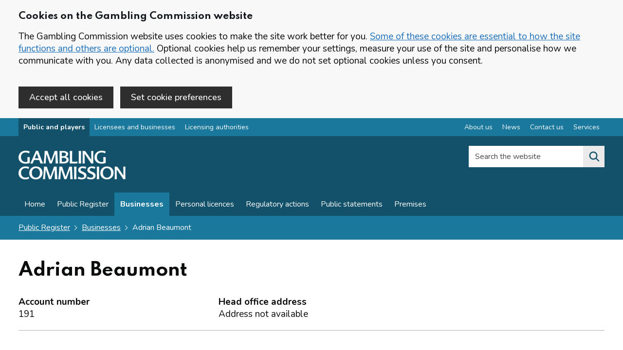

--- FILE ---
content_type: text/css; charset=UTF-8
request_url: https://www.gamblingcommission.gov.uk/public/stylesheets/styles.css?v=3
body_size: 11831
content:
.gc-vertical-nav__link_scrollspy {
    background: #f3f2f1 !important;
    border-left: 4px solid #1d70b8 !important;
    margin-left: -4px;
}

.stats-page img {
    border: 1px solid #565656 !important;
}

.gcweb-stats-metadata p {
    font-size: 16px;
}

.gc-notification--info-panelfill {
    background: rgba(29, 112, 184, 0.08);
}

.stats-page iframe {
    border: 1px solid #565656;
}

.gcweb-flex--full .gcweb-card {
    flex-basis: 50% !important;
}

.gcweb-card.gcweb-card--half {
    flex-basis: 40% !important;
}

.blog-card-group.blog-card-group--stack {
    display: block !important;
}

.blog-card-group.blog-card-group--stack > .gcweb-card {
    flex-basis: 100% !important;
}

@media (min-width: 48.0625em) {
    .blog-card-group.blog-card-group--stack > .blog-card {
        flex-direction: row;
        max-width: 100% !important;
    }
}

#blogright {
    float: right
}

.blogimage{
    width: 250px
}

.floatright {
    float:right;
}

.newsright {
    float: right;
    width:70%;
    padding-top:0px !important;
}

.newsleft {
    float:left;
    width:30%;
}

.statslinkright {
    float: right;
    width:30%;
    padding-top:0px !important;
}

.statslinkleft {
    float:left;
    width:70%;
}

@media (max-width: 800px) {
    .statslinkleft, .statslinkright {
        width: 100% !important;
    }  
}

.news-link-text{
    color: #1d70b8;
}

.news-font-text-feature{
    font-size: 16px;
    line-height:24px;
}

.news-font-text{
    line-height: 20px ;
}

.nllogo{
    max-width: 90%
}

.nlbg{
    background:  url('/public/images/nlbg.jpg'); 
    background-repeat: no-repeat;
    background-position: center; 
    background-size: cover; 
    object-fit: cover;
}

.nlleftlogo{
    background-image: url(https://images.ctfassets.net/j16ev64qyf6l/528kLUDrUcGK0SvvdYcCok/c69716735876492850cf97776a4abb77/TNL_Master_Logo_2019_RGB_Horizontal_Heritage_Blue_Text.png?w=360);
    background-size:contain !important; 
    background-repeat:no-repeat;
}

.nlrightlogo{
    background-image: url(https://images.ctfassets.net/j16ev64qyf6l/3qpXGObAHDKd4hP9Zn4wcz/88c32b0950e051f5b69d2ec98faacd01/NL_crossed_fingers_image.png); 
    background-size:contain !important;
    background-repeat:no-repeat;
}

.previewbanner{
    color: #000000
}

.cs-table{
    background-color:#Ffffff;
    color:black;
    border:5px solid #Ffa500;
}

  @media (max-width: 900px) {
     #blogright { 
      float: none !important;
      width:100%; 
 
    }
  }

  @media (max-width: 900px) {
    #blogleft { 
     float: none !important;
     width:100%;   
   }
 }

 @media (max-width: 1300px) {
    .newsright { 
     width:65%; 

   }
 }

 @media (max-width: 1300px) {
   .newsleft { 
    width:35%;   
  }
}

@media (max-width: 1100px) {
    .newsright { 
     width:60%; 

   }
 }

 @media (max-width: 1100px) {
   .newsleft { 
    width:40%;   
  }
}

@media (max-width: 1000px) {
    .newsright { 
     width:55%; 

   }
 }

 @media (max-width: 1000px) {
   .newsleft { 
    width:45%;   
  }
}

 @media (max-width: 800px) {
    .newsright { 
     float: none !important;
     width:100%; 
     padding-left:0 !important;

   }

   .mobile-news-line-height{
    line-height: 1.5 !important
   }
 }

 @media (max-width: 800px) {
   .newsleft { 
    float: none !important;
    width:100%;   
  }
}

.gcweb-signpost a {
    text-decoration: none !important;
}

.gcweb-precontent-strip .govuk-back-link:before {
    border-color: #ffffff !important;
}

@media (min-width: 40.0625em) {
    .gcweb-hero {
        padding-bottom: 15px !important;
    }
}

.gcweb-hero h1,
.gcweb-hero .gcweb-heading-xl {
    margin-bottom: 15px !important;
}

.gcweb-hero h1 a {
    text-decoration: underline;
    font-family: "Spartan" !important;
}

.gcweb-hero .gcweb-panel .gcweb-heading-m {
    color: #0b0c0c !important;
    font-family: "Spartan" !important;
}

.gcweb-hero .gcweb-panel a {
    color: #005ea5 !important;
    font-size: 19px;
}

.gcweb-hero .gcweb-panel a:hover {
    text-decoration: underline !important;
}

.gcweb-full-width-container.gcweb-alt-row:nth-child(even) {
    background: #f3f2f1;
    margin: 30px 0px;
}

.gcweb-full-width-container.gcweb-alt-row:last-of-type {
    margin-bottom: 0px !important;
}

.gcweb-related li span.gcweb-related--meta {
    display: block;
    font-size: 14px;
    color: #777777;
}

.gcweb-img--bordered {
    border: 1px solid #777777;
}

.gcweb-content-section-list {
    border: none;
    margin: 0;
    padding: 0;
    list-style: none;
}

.gcweb-content-section-list li {
    margin-bottom: 0px;
    border-top: 1px solid #767676;
}

.gcweb-content-section-list li:last-of-type {
    margin-bottom: 0px;
    border-bottom: 1px solid #767676;
}

.gcweb-content-section-list--item {
    display: block;
    padding: 15px 10px;
    list-style: none;
    margin-bottom: 0px;
    text-decoration: none;
}

.gcweb-content-section-list--item-title {
    display: block;
    font-weight: 700;
    color: #2b8cc4;
}

.gcweb-content-section-list--item-summary {
    color: #0b0c0c;
    display: block;
}

.gcweb-content-section-list--item:hover {
    background-color: #f3f2f1;
    text-decoration: none;
    color: #2b8cc4;
    cursor: pointer;
}

.gcweb-content-section-list--breadcrumb--contents-link {
    text-decoration: underline;
}

.gcweb-content-section-list--breadcrumb > .govuk-breadcrumbs__list > .govuk-breadcrumbs__list-item:before {
    border-color: #565656 !important;
}

.policy-extract {
    display: block;
    padding: 25px;
    border-left: 10px solid #1d70b8;
    background: #e8f1f8;
    margin-bottom: 35px;
}

.policy-extract p {
    font-weight: 700;
}

.policy-extract h2,
.policy-extract h3 {
    margin-top: 15px;
}

.policy-extract ol {
    margin-bottom: 0px;
}

/**
 * Make images responsive
 */
.gcweb-flex-grid .col img {
    width: 100%;
    height: auto;
}

/**
 * Make .flex children same
 * height using display flex.
 * Justify property prepares
 * cols for being centered.
 */
.gcweb-flex-grid {
    display: flex;
    max-width: 100%;
}

/**
 * Make cols flexible to
 * auto push button at the
 * col bottom.
 */
.gcweb-flex-grid .col {
    display: flex;
    flex-direction: column;
    flex: 1;
    background: #eaeaea !important;
    margin: 0 15px 25px 15px;
    flex-basis: 100%;
    padding: 25px;

    /* 
	In the order, equal to
	flex-grow: 1;
	flex-shrink: 1;
	flex-basis: 300px;
	*/
}

.gcweb-flex-grid .col:hover {
    background: rgba(255, 255, 255, 0.8) !important;

    transition: 0.3s;
}

.gcweb-flex-grid .col:first-of-type {
    margin-left: 0px;
    /* 
	In the order, equal to
	flex-grow: 1;
	flex-shrink: 1;
	flex-basis: 300px;
	*/
}

.gcweb-flex-grid .col:last-of-type {
    margin-right: 0px;

    /* 
	In the order, equal to
	flex-grow: 1;
	flex-shrink: 1;
	flex-basis: 300px;
	*/
}

/**
 * Margin-top auto pushes
 * button to bottom.
 * Align self makes button
 * stuck to the left.
 */
.gcweb-flex-grid .col .gcweb-button,
.gcweb-flex-grid .col .gcweb-button_orange {
    align-self: flex-start;
    margin-top: auto;
}

.gcweb-hero .gcweb-flex-grid .col p {
    font-size: 1.15rem;
}

.gcweb-hero .gcweb-flex-grid .col p,
.gcweb-hero .gcweb-flex-grid .col h2 {
    color: #171b1f !important;
}

/**
 * Under 900px wrap cols
 */
@media (max-width: 900px) {
    .gcweb-flex-grid {
        flex-wrap: wrap;
    }

    .gcweb-flex-grid .col {
        display: block;

        margin: 15px 0;

        /* 
        In the order, equal to
        flex-grow: 1;
        flex-shrink: 1;
        flex-basis: 300px;
        */
    }

    .gcweb-flex-grid .col:first-of-type {
        margin: 15px 0;

        /* 
        In the order, equal to
        flex-grow: 1;
        flex-shrink: 1;
        flex-basis: 300px;
        */
    }

    .gcweb-flex-grid .col:last-of-type {
        margin: 15px 0;

        /* 
        In the order, equal to
        flex-grow: 1;
        flex-shrink: 1;
        flex-basis: 300px;
        */
    }
}

.gcweb-panel--promo {
    border: solid 5px #272828;
    margin-bottom: 20px;
}

.gcweb-panel--promo .gcweb-panel--promo-content {
    padding: 20px 20px 5px 20px;
}

.gcweb-panel--promo .gcweb-panel--promo-content a {
    font-weight: 700;
}

.gcweb-panel--promo-content a:hover {
    color:#000000 !important;
}

.gcweb-hero .gcweb-heading-xl {
    font-size: 2.25rem;
}

.gcweb-section-break--fat {
    border-bottom: 10px solid #005ea5;
}

.gcweb-section-break--thin {
    border-bottom: 2px solid #005ea5;
}

.gcweb-panel--promo-annual-report-2020 {
    background-color: #155139;
}

.gcweb-panel--promo-blue {
    background-color: #005ea5;
}

.gcweb-panel--promo-annual-report-2020 .gcweb-panel--promo-content,
.gcweb-panel--promo-annual-report-2020 .gcweb-panel--promo-content a,
.gcweb-panel--promo-blue .gcweb-panel--promo-content,
.gcweb-panel--promo-blue .gcweb-panel--promo-content a {
    color: #ffffff;
}

.gcweb-hero .govuk-caption-l,
.gcweb-hero .govuk-caption-m,
.gcweb-hero .govuk-caption-xl {
    color: #ffffff;
}

@media (min-width: 40.0625em) {
    .reset
        .govuk-accordion__section
        .govuk-accordion__section-header
        .govuk-accordion__section-heading
        .govuk-accordion__section-button {
        font-size: 24px !important;
        font-size: 1.5rem;
        line-height: 1.25;
    }
}

.gc-beta-tag {
    background: #d14600 !important;
    color: #ffffff !important;
}
.gcweb-button-focuscontrast 
{
    display: inline-block;
    padding: 10px 20px;
    background: #2e2e2e;
    color: #ffffff !important;
    font-size: 18px;
    font-family: "Nunito" !important;
    font-weight: 500;
    line-height: 1.2;
    text-align: center;
    border: 0;
    border-radius: 4px;
    transition: all 0.15s linear;
    outline: none;
    text-decoration: none;
    cursor: pointer;
    margin-top: 20px;
    border: 2px solid #2e2e2e;
}
.gcweb-button-focuscontrast:focus 
{
    background: #ffdd00;
    color: #171b1f !important;
}


.gcweb-feedback-button {
    display: inline-block;
    padding: 5px 7px;
    background: #2e2e2e;
    color: #ffffff !important;
    font-size: 16px;
    font-family: "Nunito" !important;
    font-weight: 500;
    line-height: 1.2;
    margin-left: 10px;
    text-align: center;
    border: 0;
    border-radius: 4px;
    transition: all 0.15s linear;
    outline: none;
    text-decoration: none;
    cursor: pointer;
    border: 2px solid #2e2e2e;
}
.gcweb-feedback-button:focus {
    background: #ffdd00;
    color: #171b1f !important;
}

.gcweb-feedback-button:hover {
    background: rgba(0, 0, 0, 0.3);
}

.gc-beta-tag,
#panel-buttons,
#panel-message {
    display: inline-block;
}

@media (max-width: 769px) {
    .gc-beta-tag {
        display: block;
        margin-bottom: 5px;
    }
    .panel-buttons {
        display: block;
    }
}

.gcweb-hide {
    display: none !important;
}

.gcweb-show {
    display: content !important;
}

@media (max-width: 769px) {
    .gc-beta-tag {
        display: none !important;
    }
    .gcweb-feedback-button {
        padding: 2px;
        font-size: 16px;
        margin-top: 10px;
    }
}

.gcweb-references p,
.gcweb-references p a,
.gcweb-references p sup,
.gcweb-references ul li {
    font-size: 16px !important;
}

.gcweb-references p sup {
    padding: 0px 5px 10px 0px;
}
.gcweb-references ul {
    margin-left: 20px;
}
sup {
    padding: 0px 5px 0px 5px;
}

.gcweb-content-section--section > p > img {
    -webkit-box-shadow: 4px 4px 16px #c0c0c0;
    width: 100% !important;
    max-width: 100% !important;
    box-shadow: 5px 5px 18px #c0c0c0;
    padding: 5px;
    margin-bottom: 15px;
}

* {
    border-radius: 0px !important;
    -webkit-font-smoothing: antialiased !important;
    -moz-osx-font-smoothing: grayscale !important;
}

.gcweb-bg--blue p a {
    color: #ffffff !important;
}

.gcweb-panel a:hover {
    text-decoration: none !important;
}

.govuk-grid-column-two-thirds .gcweb-panel a:hover {
    text-decoration: underline !important;
}

.gcweb-panel a:hover > .gcweb-heading-m {
    text-decoration: underline !important;
}
.gcweb-border {
    border: 1px solid #979797;
}

.gcweb-border-topbottom {
    border-top: 1px solid #979797;
    border-bottom: 1px solid #979797;
    border-left: none;
    border-right: none;
}
.gcweb-blue-bg a.gcweb-button,
.gcweb-bg--blue a.gcweb-button {
    text-decoration: none !important;
}

.gcweb-panel {
    padding: 20px !important;
}

.cards > ul {
    display: grid;
    grid-template-columns: repeat(auto-fit, minmax(255px, 1fr));
    grid-gap: 1rem;
}

.cards > ul.blog {
    display: grid;
    grid-template-columns: repeat(auto-fit, minmax(300px, 1fr));
    grid-gap: 1rem;
}

.cards > ul.blogthree {
    display: grid;
    grid-template-columns: repeat(auto-fit, minmax(250px, 1fr));
    grid-gap: 1rem;
}

.gcweb-table--small thead tr th, 
.gcweb-table--small tbody tr td, 
.gcweb-table--small tbody tr td p, 
.gcweb-table--small tbody tr th p a,
.gcweb-table--small tbody tr td p a,
.gcweb-table--small tbody tr a   {
    font-size: 16px ;
}

.gcweb-content-section--section table th,
.gcweb-content-section--section table td {
    vertical-align: top;
    padding: 8px;
    border-bottom: solid 1px #b1b4b6;
    font-size: 14px;
}

.gcweb-content-section--section table.gcweb-table--vertical td,
.gcweb-content-section--section table.gcweb-table--vertical th {
    border-right: dashed 1px #c0c0c0;
}

.gcweb-content-section--section table.gcweb-table--vertical td:last-of-type,
.gcweb-content-section--section table.gcweb-table--vertical th:last-of-type {
    border-right: none;
}

.gcweb-content-section--section table tr th {
    background: #f3f2f1;
}

.gcweb-content-section--section table tr td.greybg {
    background: #f3f2f1;
}

.gcweb-content-section--section table th[rowspan],
.gcweb-content-section--section table td[colspan] {
    vertical-align: bottom;
}

.nobottomborder{
    border-bottom: none;
}

.gcweb-toggle--control {
    display: block;
    border-bottom: 1px solid #c0c0c0;
    margin-bottom: 30px;
    text-align: right;
    padding-bottom: 5px;
}

.gcweb-toggle--control-title {
    text-align: right;
    margin-right: 20px;
    font-weight: 700;
}

.gcweb-toggle--control-button {
    z-index: 1;
    margin: 0;
    padding: 0;
    border-width: 0;
    color: #1d70b8;
    background: none;
    cursor: pointer;
    font-size: 16px;
}

.gcweb-toggle--control-button:focus {
    outline: 3px solid transparent;
    color: #0b0c0c;
    background-color: #fd0;
    -webkit-box-shadow: 0 -2px #fd0, 0 4px #0b0c0c;
    box-shadow: 0 -2px #fd0, 0 4px #0b0c0c;
    text-decoration: none;
}

.card-horizontal {
    display: flex;
    flex: 1 1 auto;
}

.card-horizontal .img-square-wrapper {
    margin-right: 20px;
}

.card-horizontal img {
    max-height: 100px;
}

.gcweb-img--clippet {
    max-width: 50px;
    max-height: 50px;
}

.gcweb-card--thin {
    flex-basis: 15% !important;
}

.gcweb-body--white {
    color: #ffffff !important;
}
abbr {
    text-decoration: none;
}

/* .gcweb-bl--blue{border-left: 5px solid #125169; }
.gcweb-bl--green{border-left: 5px solid #11554C; } */

.gcweb-overflow {
    overflow-y: auto;
    max-height: 300px;
}

.gcweb-detailed-guide--side-contents {
    margin-top: 30px;
    overflow-y: auto;
    max-height: 600px;
}

.gcweb-detailed-guide--side-contents ul {
    font-size: 14px;
    line-height: 1.1428571429;
    margin: 0;
    padding: 0;
    list-style-type: none;
}

.gcweb-detailed-guide--side-contents ul li {
    padding-top: 5px;
    line-height: 1.3;
    list-style-type: none;
}

.gcweb-detailed-guide--side-contents ul li ul {
    margin-left: 15px !important;
}

.gcweb-detailed-guide--side-contents ul li a,
.gcweb-detailed-guide--side-contents ul li a:link,
.gcweb-detailed-guide--side-contents ul li a:visited {
    color: #005ea5;
}

.gcweb-detailed-guide--side-contents--active {
    font-weight: 700 !important;
}

/* Collapse Panel */

.gcweb-collapse-panel {
    margin-bottom: 20px;
}

.gcweb-collapse-panel .gcweb-collapse-panel--header {
    padding: 10px 15px;
    background: #cdcdcd;
    display: flex;
    justify-content: space-between;
}

.gcweb-collapse-panel .gcweb-collapse-panel--header .gcweb-collapse-panel--header-title {
    align-items: flex-start;
}

.gcweb-collapse-panel .gcweb-collapse-panel--header .gcweb-collapse-panel--header-title h2 {
    margin-bottom: 0px;
    margin-top: 5px;
}
.gcweb-collapse-panel .gcweb-collapse-panel--header .gcweb-collapse-panel--header-actions {
    align-items: flex-end;
}

.gcweb-collapse-panel .gcweb-collapse-panel--content {
    background: #efefef;
    padding: 15px;
}

.gcweb-collapse-panel .gcweb-collapse-panel--content .govuk-accordion {
    margin-bottom: 0px;
}

.gcweb-collapse-panel .gcweb-collapse-panel--header .gcweb-collapse-panel--header-actions .gcweb-button {
    padding: 7px 15px;
    font-size: 16px;
    line-height: 1;
}

/* Data list */

.gcweb-data-list {
    width: 100%;
}

.gcweb-data-list > a .gcweb-data-list--item {
    background-color: #efefef;
    padding: 10px 15px;
    display: flex;
    justify-content: space-between;
    border: 1px solid #696969;
}

.gcweb-data-list.gcweb-data-list--white a > .gcweb-data-list--item {
    background-color: #ffffff;
    margin-bottom: 15px;
}

.gcweb-data-list > a .gcweb-data-list--item div {
    align-items: flex-start;
}

.gcweb-data-list > a .gcweb-data-list--item div {
    font-weight: 400;
    width: 15%;
    color: #696969;
    margin: 0px 15px;
    font-size: 16px;
}

.gcweb-data-list a:hover {
    text-decoration: none !important;
}

.gcweb-data-list > a .gcweb-data-list--item div:first-of-type {
    font-weight: 700;
    width: 55%;
    color: #171b1c;
    margin-left: 0px;
}

.gcweb-data-list > a:hover .gcweb-data-list--item div:first-of-type {
    text-decoration: underline !important;
}

.gcweb-data-list > a .gcweb-data-list--item div:last-of-type {
    align-items: flex-end;

    margin-right: 0px;
}

.gc-bottom-margin {
    margin-bottom: 10px;
    display: inline-block;
}

.govuk-link:hover {
    color: #4c2c92 !important;
    text-decoration: underline;
}


.govuk-accordion.gcweb-structured .govuk-accordion__section-heading,
.govuk-accordion.gcweb-structured .govuk-accordion__section-button {
    font-size: 19px;
    font-size: 1.0875rem;
    line-height: 1.17368;
}

.govuk-checkboxes--small .govuk-checkboxes__label {
    font-size: 1.0875rem;
    line-height: 1.01579;
}

.gcweb-condition-body a {
    text-decoration: underline;
}

.gcweb-signpost--one-third {
    width: 31%;
}

.gcweb-hide-toggle .govuk-accordion__controls {
    display: none;
}

.gcweb-area-authorities .gcweb-header {
    background-color: #502F4C !important;
}

.gcweb-area-authorities .gcweb-topnav,
.gcweb-area-authorities .gcweb-hero,
.gcweb-area-authorities .gcweb-precontent-strip {
    background-color: #74446D !important;
    color: #ffffff !important;
}

.gcweb-area-authorities .gcweb-header__navigation-link.gcweb-header__navigation-active,
.gcweb-area-authorities .gcweb-header__navigation-link.gcweb-header__navigation-active:hover,
.gcweb-area-authorities .gcweb-header__navigation-link:hover {
    background: #74446D !important;
}

.gcweb-area-authorities .gcweb-header__navigation-link,
.gcweb-area-authorities .gcweb-topnav .active {
    color: #ffffff !important;
    background: #502F4C !important;
}

.gcweb-area-authorities .gcweb-header__navigation-link.gcweb-header__navigation-active:focus,
.gcweb-area-authorities .gcweb-header__navigation-link.gcweb-header__navigation-active:hover:focus,
.gcweb-area-authorities .gcweb-header__navigation-link:hover:focus {
    background-color: #ffdd00 !important;
    color: #171b1f !important;
}

.gcweb-area-absg .gcweb-header {
    background-color: #800000;
}

.gcweb-area-absg .gcweb-topnav,
.gcweb-area-absg .gcweb-hero,
.gcweb-area-absg .gcweb-precontent-strip {
    background-color: #660000;
    color: #fff !important;
}

.gcweb-area-absg .gcweb-header__navigation-link.gcweb-header__navigation-active,
.gcweb-area-absg .gcweb-header__navigation-link.gcweb-header__navigation-active:hover,
.gcweb-area-absg .gcweb-header__navigation-link:hover {
    background: #660000;
}

.gcweb-area-absg .gcweb-header__navigation-link,
.gcweb-area-absg .gcweb-topnav .active {
    color: #fff !important;
    background: #800000;
}

.gcweb-area-absg .gcweb-header__navigation-link.gcweb-header__navigation-active:focus,
.gcweb-area-absg .gcweb-header__navigation-link.gcweb-header__navigation-active:hover:focus,
.gcweb-area-absg .gcweb-header__navigation-link:hover:focus {
    background-color: #ffdd00 !important;
    color: #fff !important;
}

.gcweb-area-absg .gcweb-precontent-strip *, .gcweb-area-absg .gcweb-precontent-strip * {
    color: #ffffff;
    border-color: #ffffff;
}

.gcweb-area-nlc .gcweb-header {
    background-color: #04a8c6 !important;
}

.gcweb-area-nlc .gcweb-topnav,
.gcweb-area-nlc .gcweb-hero,
.gcweb-area-nlc .gcweb-precontent-strip {
    background-color: #027084 !important;
    color: #ffffff !important;
}

.gcweb-area-nlc .gcweb-header__navigation-link.gcweb-header__navigation-active,
.gcweb-area-nlc .gcweb-header__navigation-link.gcweb-header__navigation-active:hover,
.gcweb-area-nlc .gcweb-header__navigation-link:hover {
    background: #027084 !important;
}

.gcweb-area-nlc .gcweb-header__navigation-link,
.gcweb-area-nlc .gcweb-topnav .active {
    color: #ffffff !important;
    background: #04a8c6 !important;
}

.gcweb-area-nlc .gcweb-header__navigation-link.gcweb-header__navigation-active:focus,
.gcweb-area-nlc .gcweb-header__navigation-link.gcweb-header__navigation-active:hover:focus,
.gcweb-area-nlc .gcweb-header__navigation-link:hover:focus {
    background-color: #ffdd00 !important;
    color: #1b1c1d !important;
}

.gcweb-area-nlc .gcweb-precontent-strip *, .gcweb-area-nlc .gcweb-precontent-strip * {
    color: #ffffff;
    border-color: #ffffff;
}

#scrollNavSection .gc-vertical-nav .gc-vertical-nav__section .gc-vertical-nav__section-item {
    border-left: none;
    list-style: none;
    margin-left: 0;
    padding-left: 10px;
}

#scrollNavSection .gc-vertical-nav .gc-vertical-nav__section .gc-vertical-nav__section-item .gc-vertical-nav__link {
    display: block;
    padding: 4px 30px 4px 10px;
    text-decoration: none;
    margin-bottom: 5px;
}

#scrollNavSection .gc-vertical-nav .gc-vertical-nav__section .gc-vertical-nav__section-item:before {
    content: "-";
    width: 10px;
    margin-left: -10px;
    float: left;
}

#scrollNavSection
    .gc-vertical-nav
    .gc-vertical-nav__section
    .gc-vertical-nav__section-item
    .gc-vertical-nav__link:hover {
    background: none;
    text-decoration: underline;
}

#scrollNavSection
    .gc-vertical-nav
    .gc-vertical-nav__section
    .gc-vertical-nav__section-item
    .gc-vertical-nav__link.gc-vertical-nav__link_scrollspy {
    text-decoration: underline;
    font-weight: 700;
    background: none !important;
    border-left: none !important;
    margin-left: 0px !important;
}

.govuk-notification-banner__title {
    padding: 10px 0;
    font-size: 24px;
}

.govuk-notification-banner__content > * {
    box-sizing: border-box;
    max-width: 100%; /* max-width: 75%; */
}

.govuk-notification-banner__info {    
    border: 5px solid #171B1F;
    background-color: #171B1F;
}

.govuk-notification-banner__alert {    
    border: 5px solid #D4351C;
    background-color: #D4351C;
}

.gcweb-heading-xxl {
    font-size: 3.5rem;
}

.gcweb-text--underline {
    text-decoration: underline !important;
}

.gcweb-spa section {
    margin-bottom: 80px;
}
.gcweb-spa section > div {
    margin-top: 40px !important;
}

.gcweb-flex .gcweb-card {
    flex-basis: 31%;
}

.gcweb-width--onethird,
.gcweb-card--onethird {
    max-width: 31%;
}


.gcweb-width--onehalf,
.gcweb-card--onehalf {
    max-width: 50%;
}

/* .gcweb-width--quarters,
.gcweb-card--quarters {
    max-width: 23.45%;
} */

/* Extra small to small devices (portrait phones/ landscape phones, less than 768px) */  
@media (min-width: 0) and (max-width: 768px) {  
    .gcweb-width--quarters,
    .gcweb-card--quarters {
        max-width: 93.80%;        
    }
  }

/* Medium to extra extra large devices (769px and up) */
@media all and (min-width: 769px) {   
    .gcweb-width--quarters,
    .gcweb-card--quarters {
        max-width: 23.45%;        
    }
  }

.gcweb-flex.gcweb-flex-fours .gcweb-card {
    flex-basis: 23%;
}

.gcweb-letters {
    list-style-type: lower-alpha !important;
}

.gcweb-sublist {
    margin-left: 20px !important;
}

.gcweb-flex .gcweb-card a.text > :last-child {
    margin-top: inherit;
    padding-top: 0.75rem;
}

.gcweb-flex .gcweb-card a.text,
.gcweb-flex .gcweb-card .gcweb-card--content {
    display: initial !important;
}

#scrollNavSection .gc-vertical-nav .gc-vertical-nav__section .gc-vertical-nav__section-item .gc-vertical-nav__link {
    display: block;
    padding: 4px 30px 0px 10px;
    text-decoration: none;
    margin-bottom: 0px;
}

@media (min-width: 40.0625em) {
    .gcweb-list > li,
    ul > li,
    ol > li {
        margin-bottom: 0px;
    }
}

.gcweb-letters {
    list-style-type: lower-alpha;
}

.gcweb-roman {
    list-style-type: lower-roman;
}

.gcweb-letters li {
    padding-bottom: 10px;
}

.gcweb-roman li {
    padding-bottom: 10px;
}

a,
a:active,
a:visited {
    color: #196bb3;
}

.feedback-tab {
    background-color: #CF4B0C;
}

.gc-beta-banner {
    padding: 20px 0px;
}

.gcweb-topnav li a {
    font-size: 14px;
    font-size: 0.875rem;
    line-height: 1.5;
}

.gcweb-bg--orange--border-left {
    background: #f3f2f1 !important;
    border-left: 8px solid #fea623;
}
.gcweb-spa-guide-section {
    margin-top: 60px;
}

/* Mobile stuff */

@media (max-width: 40.0525em) {
    .gcweb-search__submit {
        background-color: #1b1c1c;
    }

    .gcweb-stats-metadata > .govuk-grid-column-one-quarter {
        width: 50%;
        float: left;
    }

    .gcweb-full-width-container {
        padding: 20px 0px;
        margin: 0px;
    }

    h1,
    .gcweb-heading-xl {
        font-size: 24px;
        font-size: 1.25rem;
        line-height: 3rem !important;
        margin-bottom: 25px;
    }

    .gcweb-body-l {
        font-size: 19px;
        line-height: 1.4;
        margin-top: 0;
        margin-bottom: 24px;
    }

    .gcweb-detailed-guide--side-contents {
        margin-top: 30px;
        overflow-y: auto;
        max-height: 300px;
    }

    .gcweb-data-list > a .gcweb-data-list--item {
        display: block;
        justify-content: none;
    }

    .gcweb-data-list > a .gcweb-data-list--item div {
        width: 100%;
        margin: 5px 0px;
    }

    .gcweb-data-list > a .gcweb-data-list--item div:first-of-type {
        width: 100%;
    }

    .gcweb-signpost--one-third {
        width: 100%;
    }

    .gcweb-width--onethird,
    .gcweb-card--onethird {
        max-width: 100%;
    }
}

@media (max-width: 990px) {

    .gcweb-header__navigation-close .gcweb-icon__close,
    .gcweb-search__close .gcweb-icon__close,
    .gcweb-icon__close {
        fill: #125169 !important;
        height: 30px;
        width: 30px;
    }

    .gcweb-area-public .gcweb-header__navigation-link.gcweb-header__navigation-active,
    .gcweb-area-public-register .gcweb-header__navigation-link.gcweb-header__navigation-active,
    .gcweb-area-public .gcweb-header__navigation-link,
    .gcweb-area-public-register .gcweb-header__navigation-link,
    .gcweb-area-licensees .gcweb-header__navigation-link.gcweb-header__navigation-active,
    .gcweb-area-licensees .gcweb-header__navigation-link,
    .gcweb-area-corporate .gcweb-header__navigation-link.gcweb-header__navigation-active,
    .gcweb-area-corporate .gcweb-header__navigation-link,
    .gcweb-area-news .gcweb-header__navigation-link.gcweb-header__navigation-active,
    .gcweb-area-news .gcweb-header__navigation-link,
    .gcweb-area-contact .gcweb-header__navigation-link.gcweb-header__navigation-active,
    .gcweb-area-contact .gcweb-header__navigation-link,
    .gcweb-area-authorities .gcweb-header__navigation-link.gcweb-header__navigation-active,
    .gcweb-area-authorities .gcweb-header__navigation-link,
    .gcweb-area-absg .gcweb-header__navigation-link.gcweb-header__navigation-active,
    .gcweb-area-absg .gcweb-header__navigation-link,
    .gcweb-area-careers .gcweb-header__navigation-link.gcweb-header__navigation-active,
    .gcweb-area-careers .gcweb-header__navigation-link,
    .gcweb-area-services .gcweb-header__navigation-link.gcweb-header__navigation-active,
    .gcweb-area-services .gcweb-header__navigation-link,
    .gcweb-area-nlc .gcweb-header__navigation-link.gcweb-header__navigation-active,
    .gcweb-area-nlc .gcweb-header__navigation-link {
        background: inherit;
        color: #1a1b1c !important;
        padding: 5px 5px 5px 0px;
        font-size: 16px;
        background-color: white !important;
    }

    .gcweb-header__navigation-item--divider {
        font-weight: 700;
        background: #c0c0c0;
        color: #1a1b1c !important;
        padding: 10px 10px 10px 8px;
        margin: 0 -8px;
        font-size: 16px;
    }

    .gcweb-header__navigation.js-show {
        border-bottom: 4px solid #f0f4f5;
        border-top: 0px solid #f0f4f5;
    }

    .gcweb-header__search-wrap.js-show {
        clear: both;
        display: -ms-flexbox;
        display: flex;
        margin-bottom: -18px;
        margin-left: -22px;
        margin-right: -22px;
        padding-top: 15px;
        text-align: left;
    }
}

.gc-footer {
    padding: 40px 0 45px 0;
}

ol.gcweb-steps {
    padding-left: 0;
    margin-left: 0;
    overflow: hidden;
}
ol.gcweb-steps > li {
    background-position: 0 0.87em;
    background-repeat: no-repeat;
    
    margin-left: 0;
    padding: 0.75em 0 0.75em 2.5em;
}
ol.gcweb-steps > li:nth-child(1) {
    background-image: url("data:image/svg+xml, %3Csvg xmlns='http://www.w3.org/2000/svg' viewBox='0 0 250 250' preserveAspectRatio='xMinYMin meet'%3E%3Cg%3E%3Ccircle r='50%25' cx='50%25' cy='50%25' class='circle-back'%3E%3C/circle%3E%3Ctext x='50%25' y='50%25' text-anchor='middle' dy='0.3em' font-family='nta,arial,sans-serif' font-size='8rem' fill='%23ffffff'%3E1%3C/text%3E%3C/g%3E%3C/svg%3E ");
    background-repeat: no-repeat;
    background-position: 0.2em 0.7em;
    background-size: 1.6em 1.6em;
}
ol.gcweb-steps > li:nth-child(2) {
    background-image: url("data:image/svg+xml, %3Csvg xmlns='http://www.w3.org/2000/svg' viewBox='0 0 250 250' preserveAspectRatio='xMinYMin meet'%3E%3Cg%3E%3Ccircle r='50%25' cx='50%25' cy='50%25' class='circle-back'%3E%3C/circle%3E%3Ctext x='50%25' y='50%25' text-anchor='middle' dy='0.3em' font-family='nta,arial,sans-serif' font-size='8rem' fill='%23ffffff'%3E2%3C/text%3E%3C/g%3E%3C/svg%3E ");
    background-repeat: no-repeat;
    background-position: 0.2em 0.7em;
    background-size: 1.6em 1.6em;
}
ol.gcweb-steps > li:nth-child(3) {
    background-image: url("data:image/svg+xml, %3Csvg xmlns='http://www.w3.org/2000/svg' viewBox='0 0 250 250' preserveAspectRatio='xMinYMin meet'%3E%3Cg%3E%3Ccircle r='50%25' cx='50%25' cy='50%25' class='circle-back'%3E%3C/circle%3E%3Ctext x='50%25' y='50%25' text-anchor='middle' dy='0.3em' font-family='nta,arial,sans-serif' font-size='8rem' fill='%23ffffff'%3E3%3C/text%3E%3C/g%3E%3C/svg%3E ");
    background-repeat: no-repeat;
    background-position: 0.2em 0.7em;
    background-size: 1.6em 1.6em;
}
ol.gcweb-steps > li:nth-child(4) {
    background-image: url("data:image/svg+xml, %3Csvg xmlns='http://www.w3.org/2000/svg' viewBox='0 0 250 250' preserveAspectRatio='xMinYMin meet'%3E%3Cg%3E%3Ccircle r='50%25' cx='50%25' cy='50%25' class='circle-back'%3E%3C/circle%3E%3Ctext x='50%25' y='50%25' text-anchor='middle' dy='0.3em' font-family='nta,arial,sans-serif' font-size='8rem' fill='%23ffffff'%3E4%3C/text%3E%3C/g%3E%3C/svg%3E ");
    background-repeat: no-repeat;
    background-position: 0.2em 0.7em;
    background-size: 1.6em 1.6em;
}
ol.gcweb-steps > li:nth-child(5) {
    background-image: url("data:image/svg+xml, %3Csvg xmlns='http://www.w3.org/2000/svg' viewBox='0 0 250 250' preserveAspectRatio='xMinYMin meet'%3E%3Cg%3E%3Ccircle r='50%25' cx='50%25' cy='50%25' class='circle-back'%3E%3C/circle%3E%3Ctext x='50%25' y='50%25' text-anchor='middle' dy='0.3em' font-family='nta,arial,sans-serif' font-size='8rem' fill='%23ffffff'%3E5%3C/text%3E%3C/g%3E%3C/svg%3E ");
    background-repeat: no-repeat;
    background-position: 0.2em 0.7em;
    background-size: 1.6em 1.6em;
}
ol.gcweb-steps > li:nth-child(6) {
    background-image: url("data:image/svg+xml, %3Csvg xmlns='http://www.w3.org/2000/svg' viewBox='0 0 250 250' preserveAspectRatio='xMinYMin meet'%3E%3Cg%3E%3Ccircle r='50%25' cx='50%25' cy='50%25' class='circle-back'%3E%3C/circle%3E%3Ctext x='50%25' y='50%25' text-anchor='middle' dy='0.3em' font-family='nta,arial,sans-serif' font-size='8rem' fill='%23ffffff'%3E6%3C/text%3E%3C/g%3E%3C/svg%3E ");
    background-repeat: no-repeat;
    background-position: 0.2em 0.7em;
    background-size: 1.6em 1.6em;
}
ol.gcweb-steps > li:nth-child(7) {
    background-image: url("data:image/svg+xml, %3Csvg xmlns='http://www.w3.org/2000/svg' viewBox='0 0 250 250' preserveAspectRatio='xMinYMin meet'%3E%3Cg%3E%3Ccircle r='50%25' cx='50%25' cy='50%25' class='circle-back'%3E%3C/circle%3E%3Ctext x='50%25' y='50%25' text-anchor='middle' dy='0.3em' font-family='nta,arial,sans-serif' font-size='8rem' fill='%23ffffff'%3E7%3C/text%3E%3C/g%3E%3C/svg%3E ");
    background-repeat: no-repeat;
    background-position: 0.2em 0.7em;
    background-size: 1.6em 1.6em;
}
ol.gcweb-steps > li:nth-child(8) {
    background-image: url("data:image/svg+xml, %3Csvg xmlns='http://www.w3.org/2000/svg' viewBox='0 0 250 250' preserveAspectRatio='xMinYMin meet'%3E%3Cg%3E%3Ccircle r='50%25' cx='50%25' cy='50%25' class='circle-back'%3E%3C/circle%3E%3Ctext x='50%25' y='50%25' text-anchor='middle' dy='0.3em' font-family='nta,arial,sans-serif' font-size='8rem' fill='%23ffffff'%3E8%3C/text%3E%3C/g%3E%3C/svg%3E ");
    background-repeat: no-repeat;
    background-position: 0.2em 0.7em;
    background-size: 1.6em 1.6em;
}
ol.gcweb-steps > li:nth-child(9) {
    background-image: url("data:image/svg+xml, %3Csvg xmlns='http://www.w3.org/2000/svg' viewBox='0 0 250 250' preserveAspectRatio='xMinYMin meet'%3E%3Cg%3E%3Ccircle r='50%25' cx='50%25' cy='50%25' class='circle-back'%3E%3C/circle%3E%3Ctext x='50%25' y='50%25' text-anchor='middle' dy='0.3em' font-family='nta,arial,sans-serif' font-size='8rem' fill='%23ffffff'%3E9%3C/text%3E%3C/g%3E%3C/svg%3E ");
    background-repeat: no-repeat;
    background-position: 0.2em 0.7em;
    background-size: 1.6em 1.6em;
}
ol.gcweb-steps > li:nth-child(10) {
    background-image: url("data:image/svg+xml, %3Csvg xmlns='http://www.w3.org/2000/svg' viewBox='0 0 250 250' preserveAspectRatio='xMinYMin meet'%3E%3Cg%3E%3Ccircle r='50%25' cx='50%25' cy='50%25' class='circle-back'%3E%3C/circle%3E%3Ctext x='50%25' y='50%25' text-anchor='middle' dy='0.3em' font-family='nta,arial,sans-serif' font-size='8rem' fill='%23ffffff'%3E10%3C/text%3E%3C/g%3E%3C/svg%3E ");
    background-repeat: no-repeat;
    background-position: 0.2em 0.7em;
    background-size: 1.6em 1.6em;
}

.decimallist ::marker  { 
    content: attr(value)".  ";
    font-weight: bold;
    margin-right: 1em;
}

.bullets ::marker {
    content: "•  " !important;
}

.gcweb-roman ::marker {
    content:unset;
}

.gcweb-letters ::marker {
    content:unset;
}

.timeline.timeline-steps ol > li:before {
    content: "";
    display: block;
    width: calc(2 * 10px);
    height: calc(2 * 10px);
    border-radius: 50%;
    background-color: #ffffff;
    border: 4px solid #b1b4b6;
    position: absolute;
    z-index: 2;
    left: -32px;
    top: 10px;
}

.timeline.timeline-steps ol > li > ul > li:before {
    content: "";
    display: block;
    width: 15px;
    height: 2px;
    background-color: #ffffff;
    border: 2px solid #b1b4b6;
    position: relative;
    z-index: 2;
    left: -38px;
    top: 14px;
}

blockquote {
    padding: 15px;
    margin: 0;
    margin-bottom: 24px;
    clear: both;
    border-left: 10px solid #b1b4b6;
    background: none;
}

.gcweb-print-button {
    border: 1px solid #565656;
    padding: 7px 10px;
    text-decoration: none;
}

.gcweb-print-button:hover {
    background: #ffdd00;
    color: #1b1c1c;

    text-decoration: none;
}

@media print {
    .gcweb-print-button,
    #feedback-section {
        display: none;
    }

    .gcweb-heading-xl {
        font-size: 28pt;
    }
}

.gcweb-page-specific-feedback {
    background: #ffd530;
    padding: 20px 0 15px;
}

.gcweb-page-specific-feedback a {
    color: #1b1b1b;
    text-decoration: underline;
}
.gcweb-page-specific-feedback a:hover {
    color: #555555;
}

.gcweb-page-specific-feedback a:focus {
    background-color: #1f1f1f !important;
    border-color: transparent;
    color: #fff !important;
    outline: 2px solid transparent;
    text-decoration: none !important;
    -webkit-box-shadow: 0 0 0 2px #1f1f1f, 0 2px 0 2px #fff;
    box-shadow: 0 0 0 2px #1f1f1f, 0 2px 0 2px #fff;
}

.gcweb-meta-section > .govuk-grid-row {
    padding: 5px 0px;
}

.gcweb-meta-section > .govuk-grid-row > .govuk-grid-column-one-quarter:first-of-type {
    font-weight: 700;
}

.gcweb-meta-section > .govuk-details {
    margin-bottom: 0px;
    margin-top: 15px;
}

.blog-card.blog-card--full {
    flex-direction: row;
    max-width: 100%;
}

.blog-card.blog-card--full .meta {
    flex-basis: 30%;
    height: auto;
}

.blog-card.blog-card--full .description {
    flex-basis: 70%;
}

.blog-card p:first-of-type:before {
    display: none;
}

.gcweb-enhanced-header .gcweb-heading-xl {
    font-size: 2.5rem;
    font-size: 40px;
}

.gcweb-cstrat--cta .gcweb-heading-s {
    font-size: 19px;
    font-size: 1.1875rem;
    line-height: 1.47368;
    font-weight: 400;
}

.gcweb-cstrat--cta ul li {
    color: #ffffff;
}

.gcweb-panel {
    margin-bottom: 24px;
}

.gcweb-cstrat--cta {
    position: relative;
    padding-right: 30px;
}

.gcweb-cstrat--cta:before {
    content: "";
    position: absolute;
    top: 0;
    right: 0;
    border-top: 25px solid white;
    border-left: 25px solid #033d55;
    width: 0;
}

#chart_div{
    width: 100%; 
    height: 500px;
}

.chart_wrap {
    position: relative;
    padding-bottom: 100%;
    height: 0;
    overflow: hidden;
}

.gcweb-chart {
    position: absolute;
    top: 0;
    left: 0;
    width: 100%;
    height: 500px;
}

.gcweb-maslow {
    list-style: none;
    margin: 0 auto;
    padding: 0;
    width: 75%;
    list-style-position: inside;
}

.gcweb-maslow > li {
    padding: 10px;
    display: block;
    text-align: center;
    margin: 10px 0px;
}

.gcweb-maslow > li {
    padding: 10px;
    display: block;
    text-align: center;
    margin: 10px;
    color: #fff;
    font-weight: 700;
}

.gcweb-maslow > li:nth-child(1) {
    background: #1B789D;
}

.gcweb-maslow > li:nth-child(2) {
    background: #055c7f;
}

.gcweb-maslow > li:nth-child(3) {
    background: #045271;
}

.gcweb-maslow > li:nth-child(4) {
    background: #044763;
}

.gcweb-maslow > li:nth-child(5) {
    background: #033d55;
}

.gcweb-maslow > li:nth-child(6) {
    background: #033347;
}

.gcweb-maslow > li:nth-child(7) {
    background: #022938;
}

.gcweb-maslow > li:nth-child(8) {
    background: #011f2a;
}

.blog-card .photo {
    margin: 5px;
}

.sgpic1 {
    background-image: url(/public/images/woman.png)
}

.sgpic2 {
    background-image: url(https://images.ctfassets.net/j16ev64qyf6l/2WCzSJ6zMvzikwlniV2xZj/6908d3ac259a13c4f1f4cc8a3bde8c87/youngpeople.png?fm=jpg&w=350)
}

.blogdefault {
    background-image: url(/public/images/default-news.jpg)
}

.timeline > ol li a{
    color: #354973 !important
}

.timeline > ol li a.gcweb-button {
    color: #ffffff !important;
}

.gcweb-option-select__container {
    max-height: 300px;
    overflow-y: auto;
    overflow-x: hidden;
}

html, body {
    background: #ffffff !important;
}

.timeline-column--clearfix::after {
    content: "";
    clear: both;
    display: table;
  }

.blogclear{
    clear:both;
}



  @media (max-width: 769px) {
    .timeline-column--left{
        width: 100%;
        float: left;
      }

      .timeline-column--left img{
        max-width: 75%;
          border: 0px !important;
      }
    
    
      .timeline-column--right{
        width: 100%;
        float: right;
      }
    
  }

  @media (min-width: 770px) {
    .timeline-column--left{
        width: 25%;
        float: left;
      }

      .timeline-column--left img{
        max-width: 75%;
        border: 0px !important;
      }
    
      .timeline-column--right{
        width: 75%;
        float: right;
      }
    
  }

  #lhmenuToggle{font-size: 21px; font-weight: 700; text-decoration: none;}

  @media (max-width: 640px) {
      .gc-vertical-nav{display: none;}
      #contentMenuTitle{display: none;}
  }

  @media (min-width: 641px) {
      .desktopHide{display: none;}
  }

  @media (min-width: 40.0625em) {

    .govuk-summary-list__actions,
    .govuk-summary-list__key,
    .govuk-summary-list__value {
      padding-top: 10px !important;
      padding-bottom: 10px !important;
    }
  }

/* Link styling improvements for color-blind accessibility */

blockquote > a {
    text-decoration: underline;
}

ol > li > a {
    text-decoration: underline;
}

span > a {
    text-decoration: underline;
}

.govuk-breadcrumbs a {
    text-decoration: underline !important;
}

.callout-content > a {
    text-decoration: underline;
}

td > a {
    text-decoration: underline;
}

.govuk-grid-column-one-third > a {
    text-decoration: underline;
}

.bcs-deep-links {
    display:none;
}

.bcs-pagination{
    padding-left: 18px !important;
}

.bcs-result{
   margin-bottom: 32px !important; 
}

.searchborder {
    border: 1px solid black;
}

.noleftsearchborder {
    border-left: none;
}

.search_hide_menu{
    display: none;
}

@media (max-width: 40.0625em) {
    .search_hide_icon{
        display:block}
    }

@media (min-width: 40.0625em) {
    .search_hide_icon{
        display:none}
    }

.search_text {
    color: #171b1f
}

.tagblog {
    position: block;
}

.tagblog:first-letter {
    text-transform: capitalize;
  }

    

/* -------------------------------------------------------- */

/* Hide focusable links within a hidden element before it has been expanded for screen readers */

.govuk-details__text[aria-hidden="true"] a {
    display: none;
}

/* -------------------------------------------------------- */

.orgimg {
 max-width: 100%;
}

/* Hyphen replacement via css to fix accessibility issue */
ul.hyphen > li:before {
    content: "-";
    text-indent: -5px;
}

.hidden {
    display: none !important;
}
/* Copyright (C) Microsoft Corporation. All rights reserved. */

.msreadout-word-highlight:not(.msreadout-inactive-highlight) {
    background: #ffff00 !important;
    color: black !important;
}

.msreadout-line-highlight:not(.msreadout-inactive-highlight) {
    background: #b2d6f3 !important;
    color: black !important;
}

@media screen and (-ms-high-contrast: active) {
    .msreadout-word-highlight:not(.msreadout-inactive-highlight) {
        -ms-high-contrast-adjust: none;
        background-color: Highlight !important;
        color: HighlightText !important;
    }

    .msreadout-line-highlight:not(.msreadout-inactive-highlight) {
        -ms-high-contrast-adjust: none;
        background: yellow !important;
        color: black !important;
    }
}

/* Focus highlight for cards/panels */

.focus-highlight:focus-within {
    color: #171b1f;
    background-color: #fd0;
}

/* Google search results */

.gc-search-results {
    direction: ltr;
    margin: 10px 0 0 0;
    padding: 0 0 20px 0;
    color: #666;
    width: 100%;
    display: inline-block;
}

.gc-search-result-item {
    list-style: none;
    padding: 16px 16px 16px;
    margin: 0 0 8px 0;
    border-radius: 6px;
    min-height: 85px;    
}

.gc-search-result-item h2 {
    margin: 0;
    padding: 0;
    font: 13px / 1.2em 'Segoe UI', Arial, Helvetica, Sans-Serif;
    font-size: 20px;
    line-height: 24px;
    padding-bottom: 3px;
}

.gc-search-result-item cite {
    color: #006d21;
    font-style: normal;
    word-wrap: break-word;
}

.gc-search-result-caption {
    display: table;
    line-height: 17px;
}

.gc-search-result-caption p {
    margin: 0;
    padding: 0;
    color: #171b1f;
}

.gc-search-result-caption-text {
    display: table-cell;
    vertical-align: top;
    margin-right: 10px;
}

.gc-search-results-pagination {
    list-style: none;
    margin: 0 0 2px;
    padding: 18px 0 0 16px;
    background-color: transparent;
}

.gc-search-results-pagination a {
    color: #1d70b8;
    border: 3px solid transparent;
    display: inline-block;
    margin-left: 5px;
    line-height: 34px; 
}

.gc-search-results-pageinfo {
    color: black;
    border: 3px solid transparent;
    display: inline-block;
    line-height: 34px;
}

.gc-search-results-text-only:hover {
    background-color: inherit !important; 
}

.gc-search-results-arrows {
    display: inline-block;
}

.gc-search-results-border-bottom {
    border-bottom: 1px solid #b1b4b6;
}

.gc-search-results-pagination > ul {
    margin: 0;
    padding: 0;
}

.gc-search-results-pagination > ul > li {
    list-style: none;
    padding: 0.5rem;
}

.gc-search-results-pagination > ul > li:hover {
    background-color: #f3f2f1;
}

.gc-search-results-pagination > ul > li > a:hover {
    color: #7C2855;
    cursor: pointer;
    text-decoration: underline;
}

.gc-search-results-pagination .gc-search-results-current-page {
    text-decoration: none;
    border-color: #ededed;
}

--- FILE ---
content_type: application/javascript; charset=UTF-8
request_url: https://www.gamblingcommission.gov.uk/public/javascripts/gov.js
body_size: 27215
content:
(function (global, factory) {
	typeof exports === 'object' && typeof module !== 'undefined' ? factory(exports) :
	typeof define === 'function' && define.amd ? define('GOVUKFrontend', ['exports'], factory) :
	(factory((global.GOVUKFrontend = {})));
}(this, (function (exports) { 'use strict';

/**
 * TODO: Ideally this would be a NodeList.prototype.forEach polyfill
 * This seems to fail in IE8, requires more investigation.
 * See: https://github.com/imagitama/nodelist-foreach-polyfill
 */
function nodeListForEach (nodes, callback) {
  if (window.NodeList.prototype.forEach) {
    return nodes.forEach(callback)
  }
  for (var i = 0; i < nodes.length; i++) {
    callback.call(window, nodes[i], i, nodes);
  }
}

// Used to generate a unique string, allows multiple instances of the component without
// Them conflicting with each other.
// https://stackoverflow.com/a/8809472
function generateUniqueID () {
  var d = new Date().getTime();
  if (typeof window.performance !== 'undefined' && typeof window.performance.now === 'function') {
    d += window.performance.now(); // use high-precision timer if available
  }
  return 'xxxxxxxx-xxxx-4xxx-yxxx-xxxxxxxxxxxx'.replace(/[xy]/g, function (c) {
    var r = (d + Math.random() * 16) % 16 | 0;
    d = Math.floor(d / 16);
    return (c === 'x' ? r : (r & 0x3 | 0x8)).toString(16)
  })
}

(function(undefined) {

// Detection from https://github.com/Financial-Times/polyfill-service/blob/master/packages/polyfill-library/polyfills/Object/defineProperty/detect.js
var detect = (
  // In IE8, defineProperty could only act on DOM elements, so full support
  // for the feature requires the ability to set a property on an arbitrary object
  'defineProperty' in Object && (function() {
  	try {
  		var a = {};
  		Object.defineProperty(a, 'test', {value:42});
  		return true;
  	} catch(e) {
  		return false
  	}
  }())
);

if (detect) return

// Polyfill from https://cdn.polyfill.io/v2/polyfill.js?features=Object.defineProperty&flags=always
(function (nativeDefineProperty) {

	var supportsAccessors = Object.prototype.hasOwnProperty('__defineGetter__');
	var ERR_ACCESSORS_NOT_SUPPORTED = 'Getters & setters cannot be defined on this javascript engine';
	var ERR_VALUE_ACCESSORS = 'A property cannot both have accessors and be writable or have a value';

	Object.defineProperty = function defineProperty(object, property, descriptor) {

		// Where native support exists, assume it
		if (nativeDefineProperty && (object === window || object === document || object === Element.prototype || object instanceof Element)) {
			return nativeDefineProperty(object, property, descriptor);
		}

		if (object === null || !(object instanceof Object || typeof object === 'object')) {
			throw new TypeError('Object.defineProperty called on non-object');
		}

		if (!(descriptor instanceof Object)) {
			throw new TypeError('Property description must be an object');
		}

		var propertyString = String(property);
		var hasValueOrWritable = 'value' in descriptor || 'writable' in descriptor;
		var getterType = 'get' in descriptor && typeof descriptor.get;
		var setterType = 'set' in descriptor && typeof descriptor.set;

		// handle descriptor.get
		if (getterType) {
			if (getterType !== 'function') {
				throw new TypeError('Getter must be a function');
			}
			if (!supportsAccessors) {
				throw new TypeError(ERR_ACCESSORS_NOT_SUPPORTED);
			}
			if (hasValueOrWritable) {
				throw new TypeError(ERR_VALUE_ACCESSORS);
			}
			Object.__defineGetter__.call(object, propertyString, descriptor.get);
		} else {
			object[propertyString] = descriptor.value;
		}

		// handle descriptor.set
		if (setterType) {
			if (setterType !== 'function') {
				throw new TypeError('Setter must be a function');
			}
			if (!supportsAccessors) {
				throw new TypeError(ERR_ACCESSORS_NOT_SUPPORTED);
			}
			if (hasValueOrWritable) {
				throw new TypeError(ERR_VALUE_ACCESSORS);
			}
			Object.__defineSetter__.call(object, propertyString, descriptor.set);
		}

		// OK to define value unconditionally - if a getter has been specified as well, an error would be thrown above
		if ('value' in descriptor) {
			object[propertyString] = descriptor.value;
		}

		return object;
	};
}(Object.defineProperty));
})
.call('object' === typeof window && window || 'object' === typeof self && self || 'object' === typeof global && global || {});

(function(undefined) {
  // Detection from https://github.com/Financial-Times/polyfill-service/blob/master/packages/polyfill-library/polyfills/Function/prototype/bind/detect.js
  var detect = 'bind' in Function.prototype;

  if (detect) return

  // Polyfill from https://cdn.polyfill.io/v2/polyfill.js?features=Function.prototype.bind&flags=always
  Object.defineProperty(Function.prototype, 'bind', {
      value: function bind(that) { // .length is 1
          // add necessary es5-shim utilities
          var $Array = Array;
          var $Object = Object;
          var ObjectPrototype = $Object.prototype;
          var ArrayPrototype = $Array.prototype;
          var Empty = function Empty() {};
          var to_string = ObjectPrototype.toString;
          var hasToStringTag = typeof Symbol === 'function' && typeof Symbol.toStringTag === 'symbol';
          var isCallable; /* inlined from https://npmjs.com/is-callable */ var fnToStr = Function.prototype.toString, tryFunctionObject = function tryFunctionObject(value) { try { fnToStr.call(value); return true; } catch (e) { return false; } }, fnClass = '[object Function]', genClass = '[object GeneratorFunction]'; isCallable = function isCallable(value) { if (typeof value !== 'function') { return false; } if (hasToStringTag) { return tryFunctionObject(value); } var strClass = to_string.call(value); return strClass === fnClass || strClass === genClass; };
          var array_slice = ArrayPrototype.slice;
          var array_concat = ArrayPrototype.concat;
          var array_push = ArrayPrototype.push;
          var max = Math.max;
          // /add necessary es5-shim utilities

          // 1. Let Target be the this value.
          var target = this;
          // 2. If IsCallable(Target) is false, throw a TypeError exception.
          if (!isCallable(target)) {
              throw new TypeError('Function.prototype.bind called on incompatible ' + target);
          }
          // 3. Let A be a new (possibly empty) internal list of all of the
          //   argument values provided after thisArg (arg1, arg2 etc), in order.
          // XXX slicedArgs will stand in for "A" if used
          var args = array_slice.call(arguments, 1); // for normal call
          // 4. Let F be a new native ECMAScript object.
          // 11. Set the [[Prototype]] internal property of F to the standard
          //   built-in Function prototype object as specified in 15.3.3.1.
          // 12. Set the [[Call]] internal property of F as described in
          //   15.3.4.5.1.
          // 13. Set the [[Construct]] internal property of F as described in
          //   15.3.4.5.2.
          // 14. Set the [[HasInstance]] internal property of F as described in
          //   15.3.4.5.3.
          var bound;
          var binder = function () {

              if (this instanceof bound) {
                  // 15.3.4.5.2 [[Construct]]
                  // When the [[Construct]] internal method of a function object,
                  // F that was created using the bind function is called with a
                  // list of arguments ExtraArgs, the following steps are taken:
                  // 1. Let target be the value of F's [[TargetFunction]]
                  //   internal property.
                  // 2. If target has no [[Construct]] internal method, a
                  //   TypeError exception is thrown.
                  // 3. Let boundArgs be the value of F's [[BoundArgs]] internal
                  //   property.
                  // 4. Let args be a new list containing the same values as the
                  //   list boundArgs in the same order followed by the same
                  //   values as the list ExtraArgs in the same order.
                  // 5. Return the result of calling the [[Construct]] internal
                  //   method of target providing args as the arguments.

                  var result = target.apply(
                      this,
                      array_concat.call(args, array_slice.call(arguments))
                  );
                  if ($Object(result) === result) {
                      return result;
                  }
                  return this;

              } else {
                  // 15.3.4.5.1 [[Call]]
                  // When the [[Call]] internal method of a function object, F,
                  // which was created using the bind function is called with a
                  // this value and a list of arguments ExtraArgs, the following
                  // steps are taken:
                  // 1. Let boundArgs be the value of F's [[BoundArgs]] internal
                  //   property.
                  // 2. Let boundThis be the value of F's [[BoundThis]] internal
                  //   property.
                  // 3. Let target be the value of F's [[TargetFunction]] internal
                  //   property.
                  // 4. Let args be a new list containing the same values as the
                  //   list boundArgs in the same order followed by the same
                  //   values as the list ExtraArgs in the same order.
                  // 5. Return the result of calling the [[Call]] internal method
                  //   of target providing boundThis as the this value and
                  //   providing args as the arguments.

                  // equiv: target.call(this, ...boundArgs, ...args)
                  return target.apply(
                      that,
                      array_concat.call(args, array_slice.call(arguments))
                  );

              }

          };

          // 15. If the [[Class]] internal property of Target is "Function", then
          //     a. Let L be the length property of Target minus the length of A.
          //     b. Set the length own property of F to either 0 or L, whichever is
          //       larger.
          // 16. Else set the length own property of F to 0.

          var boundLength = max(0, target.length - args.length);

          // 17. Set the attributes of the length own property of F to the values
          //   specified in 15.3.5.1.
          var boundArgs = [];
          for (var i = 0; i < boundLength; i++) {
              array_push.call(boundArgs, '$' + i);
          }

          // XXX Build a dynamic function with desired amount of arguments is the only
          // way to set the length property of a function.
          // In environments where Content Security Policies enabled (Chrome extensions,
          // for ex.) all use of eval or Function costructor throws an exception.
          // However in all of these environments Function.prototype.bind exists
          // and so this code will never be executed.
          bound = Function('binder', 'return function (' + boundArgs.join(',') + '){ return binder.apply(this, arguments); }')(binder);

          if (target.prototype) {
              Empty.prototype = target.prototype;
              bound.prototype = new Empty();
              // Clean up dangling references.
              Empty.prototype = null;
          }

          // TODO
          // 18. Set the [[Extensible]] internal property of F to true.

          // TODO
          // 19. Let thrower be the [[ThrowTypeError]] function Object (13.2.3).
          // 20. Call the [[DefineOwnProperty]] internal method of F with
          //   arguments "caller", PropertyDescriptor {[[Get]]: thrower, [[Set]]:
          //   thrower, [[Enumerable]]: false, [[Configurable]]: false}, and
          //   false.
          // 21. Call the [[DefineOwnProperty]] internal method of F with
          //   arguments "arguments", PropertyDescriptor {[[Get]]: thrower,
          //   [[Set]]: thrower, [[Enumerable]]: false, [[Configurable]]: false},
          //   and false.

          // TODO
          // NOTE Function objects created using Function.prototype.bind do not
          // have a prototype property or the [[Code]], [[FormalParameters]], and
          // [[Scope]] internal properties.
          // XXX can't delete prototype in pure-js.

          // 22. Return F.
          return bound;
      }
  });
})
.call('object' === typeof window && window || 'object' === typeof self && self || 'object' === typeof global && global || {});

(function(undefined) {

    // Detection from https://raw.githubusercontent.com/Financial-Times/polyfill-service/master/packages/polyfill-library/polyfills/DOMTokenList/detect.js
    var detect = (
      'DOMTokenList' in this && (function (x) {
        return 'classList' in x ? !x.classList.toggle('x', false) && !x.className : true;
      })(document.createElement('x'))
    );

    if (detect) return

    // Polyfill from https://raw.githubusercontent.com/Financial-Times/polyfill-service/master/packages/polyfill-library/polyfills/DOMTokenList/polyfill.js
    (function (global) {
      var nativeImpl = "DOMTokenList" in global && global.DOMTokenList;

      if (
          !nativeImpl ||
          (
            !!document.createElementNS &&
            !!document.createElementNS('http://www.w3.org/2000/svg', 'svg') &&
            !(document.createElementNS("http://www.w3.org/2000/svg", "svg").classList instanceof DOMTokenList)
          )
        ) {
        global.DOMTokenList = (function() { // eslint-disable-line no-unused-vars
          var dpSupport = true;
          var defineGetter = function (object, name, fn, configurable) {
            if (Object.defineProperty)
              Object.defineProperty(object, name, {
                configurable: false === dpSupport ? true : !!configurable,
                get: fn
              });

            else object.__defineGetter__(name, fn);
          };

          /** Ensure the browser allows Object.defineProperty to be used on native JavaScript objects. */
          try {
            defineGetter({}, "support");
          }
          catch (e) {
            dpSupport = false;
          }


          var _DOMTokenList = function (el, prop) {
            var that = this;
            var tokens = [];
            var tokenMap = {};
            var length = 0;
            var maxLength = 0;
            var addIndexGetter = function (i) {
              defineGetter(that, i, function () {
                preop();
                return tokens[i];
              }, false);

            };
            var reindex = function () {

              /** Define getter functions for array-like access to the tokenList's contents. */
              if (length >= maxLength)
                for (; maxLength < length; ++maxLength) {
                  addIndexGetter(maxLength);
                }
            };

            /** Helper function called at the start of each class method. Internal use only. */
            var preop = function () {
              var error;
              var i;
              var args = arguments;
              var rSpace = /\s+/;

              /** Validate the token/s passed to an instance method, if any. */
              if (args.length)
                for (i = 0; i < args.length; ++i)
                  if (rSpace.test(args[i])) {
                    error = new SyntaxError('String "' + args[i] + '" ' + "contains" + ' an invalid character');
                    error.code = 5;
                    error.name = "InvalidCharacterError";
                    throw error;
                  }


              /** Split the new value apart by whitespace*/
              if (typeof el[prop] === "object") {
                tokens = ("" + el[prop].baseVal).replace(/^\s+|\s+$/g, "").split(rSpace);
              } else {
                tokens = ("" + el[prop]).replace(/^\s+|\s+$/g, "").split(rSpace);
              }

              /** Avoid treating blank strings as single-item token lists */
              if ("" === tokens[0]) tokens = [];

              /** Repopulate the internal token lists */
              tokenMap = {};
              for (i = 0; i < tokens.length; ++i)
                tokenMap[tokens[i]] = true;
              length = tokens.length;
              reindex();
            };

            /** Populate our internal token list if the targeted attribute of the subject element isn't empty. */
            preop();

            /** Return the number of tokens in the underlying string. Read-only. */
            defineGetter(that, "length", function () {
              preop();
              return length;
            });

            /** Override the default toString/toLocaleString methods to return a space-delimited list of tokens when typecast. */
            that.toLocaleString =
              that.toString = function () {
                preop();
                return tokens.join(" ");
              };

            that.item = function (idx) {
              preop();
              return tokens[idx];
            };

            that.contains = function (token) {
              preop();
              return !!tokenMap[token];
            };

            that.add = function () {
              preop.apply(that, args = arguments);

              for (var args, token, i = 0, l = args.length; i < l; ++i) {
                token = args[i];
                if (!tokenMap[token]) {
                  tokens.push(token);
                  tokenMap[token] = true;
                }
              }

              /** Update the targeted attribute of the attached element if the token list's changed. */
              if (length !== tokens.length) {
                length = tokens.length >>> 0;
                if (typeof el[prop] === "object") {
                  el[prop].baseVal = tokens.join(" ");
                } else {
                  el[prop] = tokens.join(" ");
                }
                reindex();
              }
            };

            that.remove = function () {
              preop.apply(that, args = arguments);

              /** Build a hash of token names to compare against when recollecting our token list. */
              for (var args, ignore = {}, i = 0, t = []; i < args.length; ++i) {
                ignore[args[i]] = true;
                delete tokenMap[args[i]];
              }

              /** Run through our tokens list and reassign only those that aren't defined in the hash declared above. */
              for (i = 0; i < tokens.length; ++i)
                if (!ignore[tokens[i]]) t.push(tokens[i]);

              tokens = t;
              length = t.length >>> 0;

              /** Update the targeted attribute of the attached element. */
              if (typeof el[prop] === "object") {
                el[prop].baseVal = tokens.join(" ");
              } else {
                el[prop] = tokens.join(" ");
              }
              reindex();
            };

            that.toggle = function (token, force) {
              preop.apply(that, [token]);

              /** Token state's being forced. */
              if (undefined !== force) {
                if (force) {
                  that.add(token);
                  return true;
                } else {
                  that.remove(token);
                  return false;
                }
              }

              /** Token already exists in tokenList. Remove it, and return FALSE. */
              if (tokenMap[token]) {
                that.remove(token);
                return false;
              }

              /** Otherwise, add the token and return TRUE. */
              that.add(token);
              return true;
            };

            return that;
          };

          return _DOMTokenList;
        }());
      }

      // Add second argument to native DOMTokenList.toggle() if necessary
      (function () {
        var e = document.createElement('span');
        if (!('classList' in e)) return;
        e.classList.toggle('x', false);
        if (!e.classList.contains('x')) return;
        e.classList.constructor.prototype.toggle = function toggle(token /*, force*/) {
          var force = arguments[1];
          if (force === undefined) {
            var add = !this.contains(token);
            this[add ? 'add' : 'remove'](token);
            return add;
          }
          force = !!force;
          this[force ? 'add' : 'remove'](token);
          return force;
        };
      }());

      // Add multiple arguments to native DOMTokenList.add() if necessary
      (function () {
        var e = document.createElement('span');
        if (!('classList' in e)) return;
        e.classList.add('a', 'b');
        if (e.classList.contains('b')) return;
        var native = e.classList.constructor.prototype.add;
        e.classList.constructor.prototype.add = function () {
          var args = arguments;
          var l = arguments.length;
          for (var i = 0; i < l; i++) {
            native.call(this, args[i]);
          }
        };
      }());

      // Add multiple arguments to native DOMTokenList.remove() if necessary
      (function () {
        var e = document.createElement('span');
        if (!('classList' in e)) return;
        e.classList.add('a');
        e.classList.add('b');
        e.classList.remove('a', 'b');
        if (!e.classList.contains('b')) return;
        var native = e.classList.constructor.prototype.remove;
        e.classList.constructor.prototype.remove = function () {
          var args = arguments;
          var l = arguments.length;
          for (var i = 0; i < l; i++) {
            native.call(this, args[i]);
          }
        };
      }());

    }(this));

}).call('object' === typeof window && window || 'object' === typeof self && self || 'object' === typeof global && global || {});

(function(undefined) {

// Detection from https://github.com/Financial-Times/polyfill-service/blob/master/packages/polyfill-library/polyfills/Document/detect.js
var detect = ("Document" in this);

if (detect) return

// Polyfill from https://cdn.polyfill.io/v2/polyfill.js?features=Document&flags=always
if ((typeof WorkerGlobalScope === "undefined") && (typeof importScripts !== "function")) {

	if (this.HTMLDocument) { // IE8

		// HTMLDocument is an extension of Document.  If the browser has HTMLDocument but not Document, the former will suffice as an alias for the latter.
		this.Document = this.HTMLDocument;

	} else {

		// Create an empty function to act as the missing constructor for the document object, attach the document object as its prototype.  The function needs to be anonymous else it is hoisted and causes the feature detect to prematurely pass, preventing the assignments below being made.
		this.Document = this.HTMLDocument = document.constructor = (new Function('return function Document() {}')());
		this.Document.prototype = document;
	}
}


})
.call('object' === typeof window && window || 'object' === typeof self && self || 'object' === typeof global && global || {});

(function(undefined) {

// Detection from https://github.com/Financial-Times/polyfill-service/blob/master/packages/polyfill-library/polyfills/Element/detect.js
var detect = ('Element' in this && 'HTMLElement' in this);

if (detect) return

// Polyfill from https://cdn.polyfill.io/v2/polyfill.js?features=Element&flags=always
(function () {

	// IE8
	if (window.Element && !window.HTMLElement) {
		window.HTMLElement = window.Element;
		return;
	}

	// create Element constructor
	window.Element = window.HTMLElement = new Function('return function Element() {}')();

	// generate sandboxed iframe
	var vbody = document.appendChild(document.createElement('body'));
	var frame = vbody.appendChild(document.createElement('iframe'));

	// use sandboxed iframe to replicate Element functionality
	var frameDocument = frame.contentWindow.document;
	var prototype = Element.prototype = frameDocument.appendChild(frameDocument.createElement('*'));
	var cache = {};

	// polyfill Element.prototype on an element
	var shiv = function (element, deep) {
		var
		childNodes = element.childNodes || [],
		index = -1,
		key, value, childNode;

		if (element.nodeType === 1 && element.constructor !== Element) {
			element.constructor = Element;

			for (key in cache) {
				value = cache[key];
				element[key] = value;
			}
		}

		while (childNode = deep && childNodes[++index]) {
			shiv(childNode, deep);
		}

		return element;
	};

	var elements = document.getElementsByTagName('*');
	var nativeCreateElement = document.createElement;
	var interval;
	var loopLimit = 100;

	prototype.attachEvent('onpropertychange', function (event) {
		var
		propertyName = event.propertyName,
		nonValue = !cache.hasOwnProperty(propertyName),
		newValue = prototype[propertyName],
		oldValue = cache[propertyName],
		index = -1,
		element;

		while (element = elements[++index]) {
			if (element.nodeType === 1) {
				if (nonValue || element[propertyName] === oldValue) {
					element[propertyName] = newValue;
				}
			}
		}

		cache[propertyName] = newValue;
	});

	prototype.constructor = Element;

	if (!prototype.hasAttribute) {
		// <Element>.hasAttribute
		prototype.hasAttribute = function hasAttribute(name) {
			return this.getAttribute(name) !== null;
		};
	}

	// Apply Element prototype to the pre-existing DOM as soon as the body element appears.
	function bodyCheck() {
		if (!(loopLimit--)) clearTimeout(interval);
		if (document.body && !document.body.prototype && /(complete|interactive)/.test(document.readyState)) {
			shiv(document, true);
			if (interval && document.body.prototype) clearTimeout(interval);
			return (!!document.body.prototype);
		}
		return false;
	}
	if (!bodyCheck()) {
		document.onreadystatechange = bodyCheck;
		interval = setInterval(bodyCheck, 25);
	}

	// Apply to any new elements created after load
	document.createElement = function createElement(nodeName) {
		var element = nativeCreateElement(String(nodeName).toLowerCase());
		return shiv(element);
	};

	// remove sandboxed iframe
	document.removeChild(vbody);
}());

})
.call('object' === typeof window && window || 'object' === typeof self && self || 'object' === typeof global && global || {});

(function(undefined) {

    // Detection from https://raw.githubusercontent.com/Financial-Times/polyfill-service/8717a9e04ac7aff99b4980fbedead98036b0929a/packages/polyfill-library/polyfills/Element/prototype/classList/detect.js
    var detect = (
      'document' in this && "classList" in document.documentElement && 'Element' in this && 'classList' in Element.prototype && (function () {
        var e = document.createElement('span');
        e.classList.add('a', 'b');
        return e.classList.contains('b');
      }())
    );

    if (detect) return

    // Polyfill from https://cdn.polyfill.io/v2/polyfill.js?features=Element.prototype.classList&flags=always
    (function (global) {
      var dpSupport = true;
      var defineGetter = function (object, name, fn, configurable) {
        if (Object.defineProperty)
          Object.defineProperty(object, name, {
            configurable: false === dpSupport ? true : !!configurable,
            get: fn
          });

        else object.__defineGetter__(name, fn);
      };
      /** Ensure the browser allows Object.defineProperty to be used on native JavaScript objects. */
      try {
        defineGetter({}, "support");
      }
      catch (e) {
        dpSupport = false;
      }
      /** Polyfills a property with a DOMTokenList */
      var addProp = function (o, name, attr) {

        defineGetter(o.prototype, name, function () {
          var tokenList;

          var THIS = this,

          /** Prevent this from firing twice for some reason. What the hell, IE. */
          gibberishProperty = "__defineGetter__" + "DEFINE_PROPERTY" + name;
          if(THIS[gibberishProperty]) return tokenList;
          THIS[gibberishProperty] = true;

          /**
           * IE8 can't define properties on native JavaScript objects, so we'll use a dumb hack instead.
           *
           * What this is doing is creating a dummy element ("reflection") inside a detached phantom node ("mirror")
           * that serves as the target of Object.defineProperty instead. While we could simply use the subject HTML
           * element instead, this would conflict with element types which use indexed properties (such as forms and
           * select lists).
           */
          if (false === dpSupport) {

            var visage;
            var mirror = addProp.mirror || document.createElement("div");
            var reflections = mirror.childNodes;
            var l = reflections.length;

            for (var i = 0; i < l; ++i)
              if (reflections[i]._R === THIS) {
                visage = reflections[i];
                break;
              }

            /** Couldn't find an element's reflection inside the mirror. Materialise one. */
            visage || (visage = mirror.appendChild(document.createElement("div")));

            tokenList = DOMTokenList.call(visage, THIS, attr);
          } else tokenList = new DOMTokenList(THIS, attr);

          defineGetter(THIS, name, function () {
            return tokenList;
          });
          delete THIS[gibberishProperty];

          return tokenList;
        }, true);
      };

      addProp(global.Element, "classList", "className");
      addProp(global.HTMLElement, "classList", "className");
      addProp(global.HTMLLinkElement, "relList", "rel");
      addProp(global.HTMLAnchorElement, "relList", "rel");
      addProp(global.HTMLAreaElement, "relList", "rel");
    }(this));

}).call('object' === typeof window && window || 'object' === typeof self && self || 'object' === typeof global && global || {});

function Accordion ($module) {
  this.$module = $module;
  this.moduleId = $module.getAttribute('id');
  this.$sections = $module.querySelectorAll('.govuk-accordion__section');
  this.$openAllButton = '';
  this.browserSupportsSessionStorage = helper.checkForSessionStorage();

  this.controlsClass = 'govuk-accordion__controls';
  this.openAllClass = 'govuk-accordion__open-all';
  this.iconClass = 'govuk-accordion__icon';

  this.sectionHeaderClass = 'govuk-accordion__section-header';
  this.sectionHeaderFocusedClass = 'govuk-accordion__section-header--focused';
  this.sectionHeadingClass = 'govuk-accordion__section-heading';
  this.sectionSummaryClass = 'govuk-accordion__section-summary';
  this.sectionButtonClass = 'govuk-accordion__section-button';
  this.sectionExpandedClass = 'govuk-accordion__section--expanded';
}

// Initialize component
Accordion.prototype.init = function () {
  // Check for module
  if (!this.$module) {
    return
  }

  this.initControls();

  this.initSectionHeaders();

  // See if "Open all" button text should be updated
  var areAllSectionsOpen = this.checkIfAllSectionsOpen();
  this.updateOpenAllButton(areAllSectionsOpen);
};

// Initialise controls and set attributes
Accordion.prototype.initControls = function () {
  // Create "Open all" button and set attributes
  this.$openAllButton = document.createElement('button');
  this.$openAllButton.setAttribute('type', 'button');
  this.$openAllButton.innerHTML = 'Open all <span class="govuk-visually-hidden">sections</span>';
  this.$openAllButton.setAttribute('class', this.openAllClass);
  this.$openAllButton.setAttribute('aria-expanded', 'false');
  this.$openAllButton.setAttribute('type', 'button');

  // Create control wrapper and add controls to it
  var accordionControls = document.createElement('div');
  accordionControls.setAttribute('class', this.controlsClass);
  accordionControls.appendChild(this.$openAllButton);
  this.$module.insertBefore(accordionControls, this.$module.firstChild);

  // Handle events for the controls
  this.$openAllButton.addEventListener('click', this.onOpenOrCloseAllToggle.bind(this));
};

// Initialise section headers
Accordion.prototype.initSectionHeaders = function () {
  // Loop through section headers
  nodeListForEach(this.$sections, function ($section, i) {
    // Set header attributes
    var header = $section.querySelector('.' + this.sectionHeaderClass);
    this.initHeaderAttributes(header, i);

    this.setExpanded(this.isExpanded($section), $section);

    // Handle events
    header.addEventListener('click', this.onSectionToggle.bind(this, $section));

    // See if there is any state stored in sessionStorage and set the sections to
    // open or closed.
    this.setInitialState($section);
  }.bind(this));
};

// Set individual header attributes
Accordion.prototype.initHeaderAttributes = function ($headerWrapper, index) {
  var $module = this;
  var $span = $headerWrapper.querySelector('.' + this.sectionButtonClass);
  var $heading = $headerWrapper.querySelector('.' + this.sectionHeadingClass);
  var $summary = $headerWrapper.querySelector('.' + this.sectionSummaryClass);

  // Copy existing span element to an actual button element, for improved accessibility.
  var $button = document.createElement('button');
  $button.setAttribute('type', 'button');
  $button.setAttribute('id', this.moduleId + '-heading-' + (index + 1));
  $button.setAttribute('aria-controls', this.moduleId + '-content-' + (index + 1));

  // Copy all attributes (https://developer.mozilla.org/en-US/docs/Web/API/Element/attributes) from $span to $button
  for (var i = 0; i < $span.attributes.length; i++) {
    var attr = $span.attributes.item(i);
    $button.setAttribute(attr.nodeName, attr.nodeValue);
  }

  $button.addEventListener('focusin', function (e) {
    if (!$headerWrapper.classList.contains($module.sectionHeaderFocusedClass)) {
      $headerWrapper.className += ' ' + $module.sectionHeaderFocusedClass;
    }
  });

  $button.addEventListener('blur', function (e) {
    $headerWrapper.classList.remove($module.sectionHeaderFocusedClass);
  });

  // if (typeof ($summary) !== 'undefined' && $summary !== null) {
  //   $button.setAttribute('aria-describedby', this.moduleId + '-summary-' + (index + 1));
  // }

  // $span could contain HTML elements (see https://www.w3.org/TR/2011/WD-html5-20110525/content-models.html#phrasing-content)
  $button.innerHTML = $span.innerHTML;

  $heading.removeChild($span);
  $heading.appendChild($button);

  // Add "+/-" icon
  var icon = document.createElement('span');
  icon.className = this.iconClass;
  icon.setAttribute('aria-hidden', 'true');

  $heading.appendChild(icon);
};

// When section toggled, set and store state
Accordion.prototype.onSectionToggle = function ($section) {
  var expanded = this.isExpanded($section);
  this.setExpanded(!expanded, $section);

  // Store the state in sessionStorage when a change is triggered
  this.storeState($section);
};

// When Open/Close All toggled, set and store state
Accordion.prototype.onOpenOrCloseAllToggle = function () {
  var $module = this;
  var $sections = this.$sections;

  var nowExpanded = !this.checkIfAllSectionsOpen();

  nodeListForEach($sections, function ($section) {
    $module.setExpanded(nowExpanded, $section);
    // Store the state in sessionStorage when a change is triggered
    $module.storeState($section);
  });

  $module.updateOpenAllButton(nowExpanded);
};

// Set section attributes when opened/closed
Accordion.prototype.setExpanded = function (expanded, $section) {
  var $button = $section.querySelector('.' + this.sectionButtonClass);
  $button.setAttribute('aria-expanded', expanded);

  if (expanded) {
    $section.classList.add(this.sectionExpandedClass);
  } else {
    $section.classList.remove(this.sectionExpandedClass);
  }

  // See if "Open all" button text should be updated
  var areAllSectionsOpen = this.checkIfAllSectionsOpen();
  this.updateOpenAllButton(areAllSectionsOpen);
};

// Get state of section
Accordion.prototype.isExpanded = function ($section) {
  return $section.classList.contains(this.sectionExpandedClass)
};

// Check if all sections are open
Accordion.prototype.checkIfAllSectionsOpen = function () {
  // Get a count of all the Accordion sections
  var sectionsCount = this.$sections.length;
  // Get a count of all Accordion sections that are expanded
  var expandedSectionCount = this.$module.querySelectorAll('.' + this.sectionExpandedClass).length;
  var areAllSectionsOpen = sectionsCount === expandedSectionCount;

  return areAllSectionsOpen
};

// Update "Open all" button
Accordion.prototype.updateOpenAllButton = function (expanded) {
  var newButtonText = expanded ? 'Close all' : 'Open all';
  newButtonText += '<span class="govuk-visually-hidden"> sections</span>';
  this.$openAllButton.setAttribute('aria-expanded', expanded);
  this.$openAllButton.innerHTML = newButtonText;
};

// Check for `window.sessionStorage`, and that it actually works.
var helper = {
  checkForSessionStorage: function () {
    var testString = 'this is the test string';
    var result;
    try {
      window.sessionStorage.setItem(testString, testString);
      result = window.sessionStorage.getItem(testString) === testString.toString();
      window.sessionStorage.removeItem(testString);
      return result
    } catch (exception) {
      if ((typeof console === 'undefined' || typeof console.log === 'undefined')) {
        console.log('Notice: sessionStorage not available.');
      }
    }
  }
};

// Set the state of the accordions in sessionStorage
Accordion.prototype.storeState = function ($section) {
  if (this.browserSupportsSessionStorage) {
    // We need a unique way of identifying each content in the accordion. Since
    // an `#id` should be unique and an `id` is required for `aria-` attributes
    // `id` can be safely used.
    var $button = $section.querySelector('.' + this.sectionButtonClass);

    if ($button) {
      var contentId = $button.getAttribute('aria-controls');
      var contentState = $button.getAttribute('aria-expanded');

      if (typeof contentId === 'undefined' && (typeof console === 'undefined' || typeof console.log === 'undefined')) {
        console.error(new Error('No aria controls present in accordion section heading.'));
      }

      if (typeof contentState === 'undefined' && (typeof console === 'undefined' || typeof console.log === 'undefined')) {
        console.error(new Error('No aria expanded present in accordion section heading.'));
      }

      // Only set the state when both `contentId` and `contentState` are taken from the DOM.
      if (contentId && contentState) {
        window.sessionStorage.setItem(contentId, contentState);
      }
    }
  }
};

// Read the state of the accordions from sessionStorage
Accordion.prototype.setInitialState = function ($section) {
  if (this.browserSupportsSessionStorage) {
    var $button = $section.querySelector('.' + this.sectionButtonClass);

    if ($button) {
      var contentId = $button.getAttribute('aria-controls');
      var contentState = contentId ? window.sessionStorage.getItem(contentId) : null;

      if (contentState !== null) {
        this.setExpanded(contentState === 'true', $section);
      }
    }
  }
};

(function(undefined) {

// Detection from https://github.com/Financial-Times/polyfill-service/blob/master/packages/polyfill-library/polyfills/Window/detect.js
var detect = ('Window' in this);

if (detect) return

// Polyfill from https://cdn.polyfill.io/v2/polyfill.js?features=Window&flags=always
if ((typeof WorkerGlobalScope === "undefined") && (typeof importScripts !== "function")) {
	(function (global) {
		if (global.constructor) {
			global.Window = global.constructor;
		} else {
			(global.Window = global.constructor = new Function('return function Window() {}')()).prototype = this;
		}
	}(this));
}

})
.call('object' === typeof window && window || 'object' === typeof self && self || 'object' === typeof global && global || {});

(function(undefined) {

// Detection from https://github.com/Financial-Times/polyfill-service/blob/master/packages/polyfill-library/polyfills/Event/detect.js
var detect = (
  (function(global) {

  	if (!('Event' in global)) return false;
  	if (typeof global.Event === 'function') return true;

  	try {

  		// In IE 9-11, the Event object exists but cannot be instantiated
  		new Event('click');
  		return true;
  	} catch(e) {
  		return false;
  	}
  }(this))
);

if (detect) return

// Polyfill from https://cdn.polyfill.io/v2/polyfill.js?features=Event&flags=always
(function () {
	var unlistenableWindowEvents = {
		click: 1,
		dblclick: 1,
		keyup: 1,
		keypress: 1,
		keydown: 1,
		mousedown: 1,
		mouseup: 1,
		mousemove: 1,
		mouseover: 1,
		mouseenter: 1,
		mouseleave: 1,
		mouseout: 1,
		storage: 1,
		storagecommit: 1,
		textinput: 1
	};

	// This polyfill depends on availability of `document` so will not run in a worker
	// However, we asssume there are no browsers with worker support that lack proper
	// support for `Event` within the worker
	if (typeof document === 'undefined' || typeof window === 'undefined') return;

	function indexOf(array, element) {
		var
		index = -1,
		length = array.length;

		while (++index < length) {
			if (index in array && array[index] === element) {
				return index;
			}
		}

		return -1;
	}

	var existingProto = (window.Event && window.Event.prototype) || null;
	window.Event = Window.prototype.Event = function Event(type, eventInitDict) {
		if (!type) {
			throw new Error('Not enough arguments');
		}

		var event;
		// Shortcut if browser supports createEvent
		if ('createEvent' in document) {
			event = document.createEvent('Event');
			var bubbles = eventInitDict && eventInitDict.bubbles !== undefined ? eventInitDict.bubbles : false;
			var cancelable = eventInitDict && eventInitDict.cancelable !== undefined ? eventInitDict.cancelable : false;

			event.initEvent(type, bubbles, cancelable);

			return event;
		}

		event = document.createEventObject();

		event.type = type;
		event.bubbles = eventInitDict && eventInitDict.bubbles !== undefined ? eventInitDict.bubbles : false;
		event.cancelable = eventInitDict && eventInitDict.cancelable !== undefined ? eventInitDict.cancelable : false;

		return event;
	};
	if (existingProto) {
		Object.defineProperty(window.Event, 'prototype', {
			configurable: false,
			enumerable: false,
			writable: true,
			value: existingProto
		});
	}

	if (!('createEvent' in document)) {
		window.addEventListener = Window.prototype.addEventListener = Document.prototype.addEventListener = Element.prototype.addEventListener = function addEventListener() {
			var
			element = this,
			type = arguments[0],
			listener = arguments[1];

			if (element === window && type in unlistenableWindowEvents) {
				throw new Error('In IE8 the event: ' + type + ' is not available on the window object. Please see https://github.com/Financial-Times/polyfill-service/issues/317 for more information.');
			}

			if (!element._events) {
				element._events = {};
			}

			if (!element._events[type]) {
				element._events[type] = function (event) {
					var
					list = element._events[event.type].list,
					events = list.slice(),
					index = -1,
					length = events.length,
					eventElement;

					event.preventDefault = function preventDefault() {
						if (event.cancelable !== false) {
							event.returnValue = false;
						}
					};

					event.stopPropagation = function stopPropagation() {
						event.cancelBubble = true;
					};

					event.stopImmediatePropagation = function stopImmediatePropagation() {
						event.cancelBubble = true;
						event.cancelImmediate = true;
					};

					event.currentTarget = element;
					event.relatedTarget = event.fromElement || null;
					event.target = event.target || event.srcElement || element;
					event.timeStamp = new Date().getTime();

					if (event.clientX) {
						event.pageX = event.clientX + document.documentElement.scrollLeft;
						event.pageY = event.clientY + document.documentElement.scrollTop;
					}

					while (++index < length && !event.cancelImmediate) {
						if (index in events) {
							eventElement = events[index];

							if (indexOf(list, eventElement) !== -1 && typeof eventElement === 'function') {
								eventElement.call(element, event);
							}
						}
					}
				};

				element._events[type].list = [];

				if (element.attachEvent) {
					element.attachEvent('on' + type, element._events[type]);
				}
			}

			element._events[type].list.push(listener);
		};

		window.removeEventListener = Window.prototype.removeEventListener = Document.prototype.removeEventListener = Element.prototype.removeEventListener = function removeEventListener() {
			var
			element = this,
			type = arguments[0],
			listener = arguments[1],
			index;

			if (element._events && element._events[type] && element._events[type].list) {
				index = indexOf(element._events[type].list, listener);

				if (index !== -1) {
					element._events[type].list.splice(index, 1);

					if (!element._events[type].list.length) {
						if (element.detachEvent) {
							element.detachEvent('on' + type, element._events[type]);
						}
						delete element._events[type];
					}
				}
			}
		};

		window.dispatchEvent = Window.prototype.dispatchEvent = Document.prototype.dispatchEvent = Element.prototype.dispatchEvent = function dispatchEvent(event) {
			if (!arguments.length) {
				throw new Error('Not enough arguments');
			}

			if (!event || typeof event.type !== 'string') {
				throw new Error('DOM Events Exception 0');
			}

			var element = this, type = event.type;

			try {
				if (!event.bubbles) {
					event.cancelBubble = true;

					var cancelBubbleEvent = function (event) {
						event.cancelBubble = true;

						(element || window).detachEvent('on' + type, cancelBubbleEvent);
					};

					this.attachEvent('on' + type, cancelBubbleEvent);
				}

				this.fireEvent('on' + type, event);
			} catch (error) {
				event.target = element;

				do {
					event.currentTarget = element;

					if ('_events' in element && typeof element._events[type] === 'function') {
						element._events[type].call(element, event);
					}

					if (typeof element['on' + type] === 'function') {
						element['on' + type].call(element, event);
					}

					element = element.nodeType === 9 ? element.parentWindow : element.parentNode;
				} while (element && !event.cancelBubble);
			}

			return true;
		};

		// Add the DOMContentLoaded Event
		document.attachEvent('onreadystatechange', function() {
			if (document.readyState === 'complete') {
				document.dispatchEvent(new Event('DOMContentLoaded', {
					bubbles: true
				}));
			}
		});
	}
}());

})
.call('object' === typeof window && window || 'object' === typeof self && self || 'object' === typeof global && global || {});

var KEY_SPACE = 32;
var DEBOUNCE_TIMEOUT_IN_SECONDS = 1;

function Button ($module) {
  this.$module = $module;
  this.debounceFormSubmitTimer = null;
}

/**
* JavaScript 'shim' to trigger the click event of element(s) when the space key is pressed.
*
* Created since some Assistive Technologies (for example some Screenreaders)
* will tell a user to press space on a 'button', so this functionality needs to be shimmed
* See https://github.com/alphagov/govuk_elements/pull/272#issuecomment-233028270
*
* @param {object} event event
*/
Button.prototype.handleKeyDown = function (event) {
  // get the target element
  var target = event.target;
  // if the element has a role='button' and the pressed key is a space, we'll simulate a click
  if (target.getAttribute('role') === 'button' && event.keyCode === KEY_SPACE) {
    event.preventDefault();
    // trigger the target's click event
    target.click();
  }
};

/**
* If the click quickly succeeds a previous click then nothing will happen.
* This stops people accidentally causing multiple form submissions by
* double clicking buttons.
*/
Button.prototype.debounce = function (event) {
  var target = event.target;
  // Check the button that is clicked on has the preventDoubleClick feature enabled
  if (target.getAttribute('data-prevent-double-click') !== 'true') {
    return
  }

  // If the timer is still running then we want to prevent the click from submitting the form
  if (this.debounceFormSubmitTimer) {
    event.preventDefault();
    return false
  }

  this.debounceFormSubmitTimer = setTimeout(function () {
    this.debounceFormSubmitTimer = null;
  }.bind(this), DEBOUNCE_TIMEOUT_IN_SECONDS * 1000);
};

/**
* Initialise an event listener for keydown at document level
* this will help listening for later inserted elements with a role="button"
*/
Button.prototype.init = function () {
  this.$module.addEventListener('keydown', this.handleKeyDown);
  this.$module.addEventListener('click', this.debounce);
};

/**
 * JavaScript 'polyfill' for HTML5's <details> and <summary> elements
 * and 'shim' to add accessiblity enhancements for all browsers
 *
 * http://caniuse.com/#feat=details
 */

var KEY_ENTER = 13;
var KEY_SPACE$1 = 32;

// Create a flag to know if the browser supports navtive details
var NATIVE_DETAILS = typeof document.createElement('details').open === 'boolean';

function Details ($module) {
  this.$module = $module;
}

/**
* Handle cross-modal click events
* @param {object} node element
* @param {function} callback function
*/
Details.prototype.handleInputs = function (node, callback) {
  node.addEventListener('keypress', function (event) {
    var target = event.target;
    // When the key gets pressed - check if it is enter or space
    if (event.keyCode === KEY_ENTER || event.keyCode === KEY_SPACE$1) {
      if (target.nodeName.toLowerCase() === 'summary') {
        // Prevent space from scrolling the page
        // and enter from submitting a form
        event.preventDefault();
        // Click to let the click event do all the necessary action
        if (target.click) {
          target.click();
        } else {
          // except Safari 5.1 and under don't support .click() here
          callback(event);
        }
      }
    }
  });

  // Prevent keyup to prevent clicking twice in Firefox when using space key
  node.addEventListener('keyup', function (event) {
    var target = event.target;
    if (event.keyCode === KEY_SPACE$1) {
      if (target.nodeName.toLowerCase() === 'summary') {
        event.preventDefault();
      }
    }
  });

  node.addEventListener('click', callback);
};

Details.prototype.init = function () {
  var $module = this.$module;

  if (!$module) {
    return
  }

  // Save shortcuts to the inner summary and content elements
  var $summary = this.$summary = $module.getElementsByTagName('summary').item(0);
  var $content = this.$content = $module.getElementsByTagName('div').item(0);

  // If <details> doesn't have a <summary> and a <div> representing the content
  // it means the required HTML structure is not met so the script will stop
  if (!$summary || !$content) {
    return
  }

  // If the content doesn't have an ID, assign it one now
  // which we'll need for the summary's aria-controls assignment
  if (!$content.id) {
    $content.id = 'details-content-' + generateUniqueID();
  }

  // Add ARIA role="group" to details
  $module.setAttribute('role', 'group');

  // Add role=button to summary
  // $summary.setAttribute('role', 'button');
  // Removed for WCAG 2.2

  // Add aria-controls
  $summary.setAttribute('aria-controls', $content.id);

  // Set tabIndex so the summary is keyboard accessible for non-native elements
  //
  // We have to use the camelcase `tabIndex` property as there is a bug in IE6/IE7 when we set the correct attribute lowercase:
  // See http://web.archive.org/web/20170120194036/http://www.saliences.com/browserBugs/tabIndex.html for more information.
  if (!NATIVE_DETAILS) {
    $summary.tabIndex = 0;
  }

  // Detect initial open state
  var openAttr = $module.getAttribute('open') !== null;
  if (openAttr === true) {
    $summary.setAttribute('aria-expanded', 'true');
    $content.setAttribute('aria-hidden', 'false');
  } else {
    $summary.setAttribute('aria-expanded', 'false');
    $content.setAttribute('aria-hidden', 'true');
    if (!NATIVE_DETAILS) {
      $content.style.display = 'none';
    }
  }

  // Bind an event to handle summary elements
  this.handleInputs($summary, this.setAttributes.bind(this));
};

/**
* Define a statechange function that updates aria-expanded and style.display
* @param {object} summary element
*/
Details.prototype.setAttributes = function () {
  var $module = this.$module;
  var $summary = this.$summary;
  var $content = this.$content;

  var expanded = $summary.getAttribute('aria-expanded') === 'true';
  var hidden = $content.getAttribute('aria-hidden') === 'true';

  $summary.setAttribute('aria-expanded', (expanded ? 'false' : 'true'));
  $content.setAttribute('aria-hidden', (hidden ? 'false' : 'true'));

  if (!NATIVE_DETAILS) {
    $content.style.display = (expanded ? 'none' : '');

    var hasOpenAttr = $module.getAttribute('open') !== null;
    if (!hasOpenAttr) {
      $module.setAttribute('open', 'open');
    } else {
      $module.removeAttribute('open');
    }
  }
  return true
};

/**
* Remove the click event from the node element
* @param {object} node element
*/
Details.prototype.destroy = function (node) {
  node.removeEventListener('keypress');
  node.removeEventListener('keyup');
  node.removeEventListener('click');
};

function CharacterCount ($module) {
  this.$module = $module;
  this.$textarea = $module.querySelector('.govuk-js-character-count');
}

CharacterCount.prototype.defaults = {
  characterCountAttribute: 'data-maxlength',
  wordCountAttribute: 'data-maxwords'
};

// Initialize component
CharacterCount.prototype.init = function () {
  // Check for module
  var $module = this.$module;
  var $textarea = this.$textarea;
  if (!$textarea) {
    return
  }

  // Read options set using dataset ('data-' values)
  this.options = this.getDataset($module);

  // Determine the limit attribute (characters or words)
  var countAttribute = this.defaults.characterCountAttribute;
  if (this.options.maxwords) {
    countAttribute = this.defaults.wordCountAttribute;
  }

  // Save the element limit
  this.maxLength = $module.getAttribute(countAttribute);

  // Check for limit
  if (!this.maxLength) {
    return
  }

  // Generate and reference message
  var boundCreateCountMessage = this.createCountMessage.bind(this);
  this.countMessage = boundCreateCountMessage();

  // If there's a maximum length defined and the count message exists
  if (this.countMessage) {
    // Remove hard limit if set
    $module.removeAttribute('maxlength');

    // Bind event changes to the textarea
    var boundChangeEvents = this.bindChangeEvents.bind(this);
    boundChangeEvents();

    // Update count message
    var boundUpdateCountMessage = this.updateCountMessage.bind(this);
    boundUpdateCountMessage();
  }
};

// Read data attributes
CharacterCount.prototype.getDataset = function (element) {
  var dataset = {};
  var attributes = element.attributes;
  if (attributes) {
    for (var i = 0; i < attributes.length; i++) {
      var attribute = attributes[i];
      var match = attribute.name.match(/^data-(.+)/);
      if (match) {
        dataset[match[1]] = attribute.value;
      }
    }
  }
  return dataset
};

// Counts characters or words in text
CharacterCount.prototype.count = function (text) {
  var length;
  if (this.options.maxwords) {
    var tokens = text.match(/\S+/g) || []; // Matches consecutive non-whitespace chars
    length = tokens.length;
  } else {
    length = text.length;
  }
  return length
};

// Generate count message and bind it to the input
// returns reference to the generated element
CharacterCount.prototype.createCountMessage = function () {
  var countElement = this.$textarea;
  var elementId = countElement.id;
  // Check for existing info count message
  var countMessage = document.getElementById(elementId + '-info');
  // If there is no existing info count message we add one right after the field
  if (elementId && !countMessage) {
    countElement.insertAdjacentHTML('afterend', '<span id="' + elementId + '-info" class="govuk-hint govuk-character-count__message" aria-live="polite"></span>');
    this.describedBy = countElement.getAttribute('aria-describedby');
    this.describedByInfo = this.describedBy + ' ' + elementId + '-info';
    countElement.setAttribute('aria-describedby', this.describedByInfo);
    countMessage = document.getElementById(elementId + '-info');
  } else {
  // If there is an existing info count message we move it right after the field
    countElement.insertAdjacentElement('afterend', countMessage);
  }
  return countMessage
};

// Bind input propertychange to the elements and update based on the change
CharacterCount.prototype.bindChangeEvents = function () {
  var $textarea = this.$textarea;
  $textarea.addEventListener('keyup', this.checkIfValueChanged.bind(this));

  // Bind focus/blur events to start/stop polling
  $textarea.addEventListener('focus', this.handleFocus.bind(this));
  $textarea.addEventListener('blur', this.handleBlur.bind(this));
};

// Speech recognition software such as Dragon NaturallySpeaking will modify the
// fields by directly changing its `value`. These changes don't trigger events
// in JavaScript, so we need to poll to handle when and if they occur.
CharacterCount.prototype.checkIfValueChanged = function () {
  if (!this.$textarea.oldValue) this.$textarea.oldValue = '';
  if (this.$textarea.value !== this.$textarea.oldValue) {
    this.$textarea.oldValue = this.$textarea.value;
    var boundUpdateCountMessage = this.updateCountMessage.bind(this);
    boundUpdateCountMessage();
  }
};

// Update message box
CharacterCount.prototype.updateCountMessage = function () {
  var countElement = this.$textarea;
  var options = this.options;
  var countMessage = this.countMessage;

  // Determine the remaining number of characters/words
  var currentLength = this.count(countElement.value);
  var maxLength = this.maxLength;
  var remainingNumber = maxLength - currentLength;

  // Set threshold if presented in options
  var thresholdPercent = options.threshold ? options.threshold : 0;
  var thresholdValue = maxLength * thresholdPercent / 100;
  if (thresholdValue > currentLength) {
    countMessage.classList.add('govuk-character-count__message--disabled');
    // Ensure threshold is hidden for users of assistive technologies
    countMessage.setAttribute('aria-hidden', true);
  } else {
    countMessage.classList.remove('govuk-character-count__message--disabled');
    // Ensure threshold is visible for users of assistive technologies
    countMessage.removeAttribute('aria-hidden');
  }

  // Update styles
  if (remainingNumber < 0) {
    countElement.classList.add('govuk-textarea--error');
    countMessage.classList.remove('govuk-hint');
    countMessage.classList.add('govuk-error-message');
  } else {
    countElement.classList.remove('govuk-textarea--error');
    countMessage.classList.remove('govuk-error-message');
    countMessage.classList.add('govuk-hint');
  }

  // Update message
  var charVerb = 'remaining';
  var charNoun = 'character';
  var displayNumber = remainingNumber;
  if (options.maxwords) {
    charNoun = 'word';
  }
  charNoun = charNoun + ((remainingNumber === -1 || remainingNumber === 1) ? '' : 's');

  charVerb = (remainingNumber < 0) ? 'too many' : 'remaining';
  displayNumber = Math.abs(remainingNumber);

  countMessage.innerHTML = 'You have ' + displayNumber + ' ' + charNoun + ' ' + charVerb;
};

CharacterCount.prototype.handleFocus = function () {
  // Check if value changed on focus
  this.valueChecker = setInterval(this.checkIfValueChanged.bind(this), 1000);
};

CharacterCount.prototype.handleBlur = function () {
  // Cancel value checking on blur
  clearInterval(this.valueChecker);
};

function Checkboxes ($module) {
  this.$module = $module;
  this.$inputs = $module.querySelectorAll('input[type="checkbox"]');
}

Checkboxes.prototype.init = function () {
  var $module = this.$module;
  var $inputs = this.$inputs;

  /**
  * Loop over all items with [data-controls]
  * Check if they have a matching conditional reveal
  * If they do, assign attributes.
  **/
  nodeListForEach($inputs, function ($input) {
    var controls = $input.getAttribute('data-aria-controls');

    // Check if input controls anything
    // Check if content exists, before setting attributes.
    if (!controls || !$module.querySelector('#' + controls)) {
      return
    }

    // If we have content that is controlled, set attributes.
    $input.setAttribute('aria-controls', controls);
    $input.removeAttribute('data-aria-controls');
    this.setAttributes($input);
  }.bind(this));

  // Handle events
  $module.addEventListener('click', this.handleClick.bind(this));
};

Checkboxes.prototype.setAttributes = function ($input) {
  var inputIsChecked = $input.checked;
  $input.setAttribute('aria-expanded', inputIsChecked);

  var $content = this.$module.querySelector('#' + $input.getAttribute('aria-controls'));
  if ($content) {
    $content.classList.toggle('govuk-checkboxes__conditional--hidden', !inputIsChecked);
  }
};

Checkboxes.prototype.handleClick = function (event) {
  var $target = event.target;

  // If a checkbox with aria-controls, handle click
  var isCheckbox = $target.getAttribute('type') === 'checkbox';
  var hasAriaControls = $target.getAttribute('aria-controls');
  if (isCheckbox && hasAriaControls) {
    this.setAttributes($target);
  }
};

(function(undefined) {

  // Detection from https://raw.githubusercontent.com/Financial-Times/polyfill-service/1f3c09b402f65bf6e393f933a15ba63f1b86ef1f/packages/polyfill-library/polyfills/Element/prototype/matches/detect.js
  var detect = (
    'document' in this && "matches" in document.documentElement
  );

  if (detect) return

  // Polyfill from https://raw.githubusercontent.com/Financial-Times/polyfill-service/1f3c09b402f65bf6e393f933a15ba63f1b86ef1f/packages/polyfill-library/polyfills/Element/prototype/matches/polyfill.js
  Element.prototype.matches = Element.prototype.webkitMatchesSelector || Element.prototype.oMatchesSelector || Element.prototype.msMatchesSelector || Element.prototype.mozMatchesSelector || function matches(selector) {
    var element = this;
    var elements = (element.document || element.ownerDocument).querySelectorAll(selector);
    var index = 0;

    while (elements[index] && elements[index] !== element) {
      ++index;
    }

    return !!elements[index];
  };

}).call('object' === typeof window && window || 'object' === typeof self && self || 'object' === typeof global && global || {});

(function(undefined) {

  // Detection from https://raw.githubusercontent.com/Financial-Times/polyfill-service/1f3c09b402f65bf6e393f933a15ba63f1b86ef1f/packages/polyfill-library/polyfills/Element/prototype/closest/detect.js
  var detect = (
    'document' in this && "closest" in document.documentElement
  );

  if (detect) return

    // Polyfill from https://raw.githubusercontent.com/Financial-Times/polyfill-service/1f3c09b402f65bf6e393f933a15ba63f1b86ef1f/packages/polyfill-library/polyfills/Element/prototype/closest/polyfill.js
  Element.prototype.closest = function closest(selector) {
    var node = this;

    while (node) {
      if (node.matches(selector)) return node;
      else node = 'SVGElement' in window && node instanceof SVGElement ? node.parentNode : node.parentElement;
    }

    return null;
  };

}).call('object' === typeof window && window || 'object' === typeof self && self || 'object' === typeof global && global || {});

function ErrorSummary ($module) {
  this.$module = $module;
}

ErrorSummary.prototype.init = function () {
  var $module = this.$module;
  if (!$module) {
    return
  }
  $module.focus();

  $module.addEventListener('click', this.handleClick.bind(this));
};

/**
* Click event handler
*
* @param {MouseEvent} event - Click event
*/
ErrorSummary.prototype.handleClick = function (event) {
  var target = event.target;
  if (this.focusTarget(target)) {
    event.preventDefault();
  }
};

/**
 * Focus the target element
 *
 * By default, the browser will scroll the target into view. Because our labels
 * or legends appear above the input, this means the user will be presented with
 * an input without any context, as the label or legend will be off the top of
 * the screen.
 *
 * Manually handling the click event, scrolling the question into view and then
 * focussing the element solves this.
 *
 * This also results in the label and/or legend being announced correctly in
 * NVDA (as tested in 2018.3.2) - without this only the field type is announced
 * (e.g. "Edit, has autocomplete").
 *
 * @param {HTMLElement} $target - Event target
 * @returns {boolean} True if the target was able to be focussed
 */
ErrorSummary.prototype.focusTarget = function ($target) {
  // If the element that was clicked was not a link, return early
  if ($target.tagName !== 'A' || $target.href === false) {
    return false
  }

  var inputId = this.getFragmentFromUrl($target.href);
  var $input = document.getElementById(inputId);
  if (!$input) {
    return false
  }

  var $legendOrLabel = this.getAssociatedLegendOrLabel($input);
  if (!$legendOrLabel) {
    return false
  }

  // Scroll the legend or label into view *before* calling focus on the input to
  // avoid extra scrolling in browsers that don't support `preventScroll` (which
  // at time of writing is most of them...)
  $legendOrLabel.scrollIntoView();
  $input.focus({ preventScroll: true });

  return true
};

/**
 * Get fragment from URL
 *
 * Extract the fragment (everything after the hash) from a URL, but not including
 * the hash.
 *
 * @param {string} url - URL
 * @returns {string} Fragment from URL, without the hash
 */
ErrorSummary.prototype.getFragmentFromUrl = function (url) {
  if (url.indexOf('#') === -1) {
    return false
  }

  return url.split('#').pop()
};

/**
 * Get associated legend or label
 *
 * Returns the first element that exists from this list:
 *
 * - The `<legend>` associated with the closest `<fieldset>` ancestor
 * - The first `<label>` that is associated with the input using for="inputId"
 * - The closest parent `<label>`
 *
 * @param {HTMLElement} $input - The input
 * @returns {HTMLElement} Associated legend or label, or null if no associated
 *                        legend or label can be found
 */
ErrorSummary.prototype.getAssociatedLegendOrLabel = function ($input) {
  var $fieldset = $input.closest('fieldset');

  if ($fieldset) {
    var legends = $fieldset.getElementsByTagName('legend');

    if (legends.length) {
      return legends[0]
    }
  }

  return document.querySelector("label[for='" + $input.getAttribute('id') + "']") ||
    $input.closest('label')
};

function Header ($module) {
  this.$module = $module;
}

Header.prototype.init = function () {
  // Check for module
  var $module = this.$module;
  if (!$module) {
    return
  }

  // Check for button
  var $toggleButton = $module.querySelector('.govuk-js-header-toggle');
  if (!$toggleButton) {
    return
  }

  // Handle $toggleButton click events
  $toggleButton.addEventListener('click', this.handleClick.bind(this));
};

/**
* Toggle class
* @param {object} node element
* @param {string} className to toggle
*/
Header.prototype.toggleClass = function (node, className) {
  if (node.className.indexOf(className) > 0) {
    node.className = node.className.replace(' ' + className, '');
  } else {
    node.className += ' ' + className;
  }
};

/**
* An event handler for click event on $toggleButton
* @param {object} event event
*/
Header.prototype.handleClick = function (event) {
  var $module = this.$module;
  var $toggleButton = event.target || event.srcElement;
  var $target = $module.querySelector('#' + $toggleButton.getAttribute('aria-controls'));

  // If a button with aria-controls, handle click
  if ($toggleButton && $target) {
    this.toggleClass($target, 'govuk-header__navigation--open');
    this.toggleClass($toggleButton, 'govuk-header__menu-button--open');

    $toggleButton.setAttribute('aria-expanded', $toggleButton.getAttribute('aria-expanded') !== 'true');
    $target.setAttribute('aria-hidden', $target.getAttribute('aria-hidden') === 'false');
  }
};

function Radios ($module) {
  this.$module = $module;
}

Radios.prototype.init = function () {
  var $module = this.$module;
  var $inputs = $module.querySelectorAll('input[type="radio"]');

  /**
  * Loop over all items with [data-controls]
  * Check if they have a matching conditional reveal
  * If they do, assign attributes.
  **/
  nodeListForEach($inputs, function ($input) {
    var controls = $input.getAttribute('data-aria-controls');

    // Check if input controls anything
    // Check if content exists, before setting attributes.
    if (!controls || !$module.querySelector('#' + controls)) {
      return
    }

    // If we have content that is controlled, set attributes.
    $input.setAttribute('aria-controls', controls);
    $input.removeAttribute('data-aria-controls');
    this.setAttributes($input);
  }.bind(this));

  // Handle events
  $module.addEventListener('click', this.handleClick.bind(this));
};

Radios.prototype.setAttributes = function ($input) {
  var $content = document.querySelector('#' + $input.getAttribute('aria-controls'));

  if ($content && $content.classList.contains('govuk-radios__conditional')) {
    var inputIsChecked = $input.checked;

    $input.setAttribute('aria-expanded', inputIsChecked);

    $content.classList.toggle('govuk-radios__conditional--hidden', !inputIsChecked);
  }
};

Radios.prototype.handleClick = function (event) {
  var $clickedInput = event.target;
  // We only want to handle clicks for radio inputs
  if ($clickedInput.type !== 'radio') {
    return
  }
  // Because checking one radio can uncheck a radio in another $module,
  // we need to call set attributes on all radios in the same form, or document if they're not in a form.
  //
  // We also only want radios which have aria-controls, as they support conditional reveals.
  var $allInputs = document.querySelectorAll('input[type="radio"][aria-controls]');
  nodeListForEach($allInputs, function ($input) {
    // Only inputs with the same form owner should change.
    var hasSameFormOwner = ($input.form === $clickedInput.form);

    // In radios, only radios with the same name will affect each other.
    var hasSameName = ($input.name === $clickedInput.name);
    if (hasSameName && hasSameFormOwner) {
      this.setAttributes($input);
    }
  }.bind(this));
};

(function(undefined) {

    // Detection from https://github.com/Financial-Times/polyfill-service/pull/1062/files#diff-b09a5d2acf3314b46a6c8f8d0c31b85c
    var detect = (
      'Element' in this && "nextElementSibling" in document.documentElement
    );

    if (detect) return


    (function (global) {

      // Polyfill from https://github.com/Financial-Times/polyfill-service/pull/1062/files#diff-404b69b4750d18dea4174930a49170fd
      Object.defineProperty(Element.prototype, "nextElementSibling", {
        get: function(){
          var el = this.nextSibling;
          while (el && el.nodeType !== 1) { el = el.nextSibling; }
          return (el.nodeType === 1) ? el : null;
        }
      });

    }(this));

}).call('object' === typeof window && window || 'object' === typeof self && self || 'object' === typeof global && global || {});

(function(undefined) {

    // Detection from https://github.com/Financial-Times/polyfill-service/pull/1062/files#diff-a162235fbc9c0dd40d4032265f44942e
    var detect = (
      'Element' in this && 'previousElementSibling' in document.documentElement
    );

    if (detect) return

    (function (global) {
      // Polyfill from https://github.com/Financial-Times/polyfill-service/pull/1062/files#diff-b45a1197b842728cb76b624b6ba7d739
      Object.defineProperty(Element.prototype, 'previousElementSibling', {
        get: function(){
          var el = this.previousSibling;
          while (el && el.nodeType !== 1) { el = el.previousSibling; }
          return (el.nodeType === 1) ? el : null;
        }
      });

    }(this));

}).call('object' === typeof window && window || 'object' === typeof self && self || 'object' === typeof global && global || {});

function Tabs ($module) {
  this.$module = $module;
  this.$tabs = $module.querySelectorAll('.govuk-tabs__tab');

  this.keys = { left: 37, right: 39, up: 38, down: 40 };
  this.jsHiddenClass = 'govuk-tabs__panel--hidden';
}

Tabs.prototype.init = function () {
  if (typeof window.matchMedia === 'function') {
    this.setupResponsiveChecks();
  } else {
    this.setup();
  }
};

Tabs.prototype.setupResponsiveChecks = function () {
  this.mql = window.matchMedia('(min-width: 40.0625em)');
  this.mql.addListener(this.checkMode.bind(this));
  this.checkMode();
};

Tabs.prototype.checkMode = function () {
  if (this.mql.matches) {
    this.setup();
  } else {
    this.teardown();
  }
};

Tabs.prototype.setup = function () {
  var $module = this.$module;
  var $tabs = this.$tabs;
  var $tabList = $module.querySelector('.govuk-tabs__list');
  var $tabListItems = $module.querySelectorAll('.govuk-tabs__list-item');

  if (!$tabs || !$tabList || !$tabListItems) {
    return
  }

  $tabList.setAttribute('role', 'tablist');

  nodeListForEach($tabListItems, function ($item) {
    $item.setAttribute('role', 'presentation');
  });

  nodeListForEach($tabs, function ($tab) {
    // Set HTML attributes
    this.setAttributes($tab);

    // Save bounded functions to use when removing event listeners during teardown
    $tab.boundTabClick = this.onTabClick.bind(this);
    $tab.boundTabKeydown = this.onTabKeydown.bind(this);

    // Handle events
    $tab.addEventListener('click', $tab.boundTabClick, true);
    $tab.addEventListener('keydown', $tab.boundTabKeydown, true);

    // Remove old active panels
    this.hideTab($tab);
  }.bind(this));

  // Show either the active tab according to the URL's hash or the first tab
  var $activeTab = this.getTab(window.location.hash) || this.$tabs[0];
  this.showTab($activeTab);

  // Handle hashchange events
  $module.boundOnHashChange = this.onHashChange.bind(this);
  window.addEventListener('hashchange', $module.boundOnHashChange, true);
};

Tabs.prototype.teardown = function () {
  var $module = this.$module;
  var $tabs = this.$tabs;
  var $tabList = $module.querySelector('.govuk-tabs__list');
  var $tabListItems = $module.querySelectorAll('.govuk-tabs__list-item');

  if (!$tabs || !$tabList || !$tabListItems) {
    return
  }

  $tabList.removeAttribute('role');

  nodeListForEach($tabListItems, function ($item) {
    $item.removeAttribute('role', 'presentation');
  });

  nodeListForEach($tabs, function ($tab) {
    // Remove events
    $tab.removeEventListener('click', $tab.boundTabClick, true);
    $tab.removeEventListener('keydown', $tab.boundTabKeydown, true);

    // Unset HTML attributes
    this.unsetAttributes($tab);
  }.bind(this));

  // Remove hashchange event handler
  window.removeEventListener('hashchange', $module.boundOnHashChange, true);
};

Tabs.prototype.onHashChange = function (e) {
  var hash = window.location.hash;
  var $tabWithHash = this.getTab(hash);
  if (!$tabWithHash) {
    return
  }

  // Prevent changing the hash
  if (this.changingHash) {
    this.changingHash = false;
    return
  }

  // Show either the active tab according to the URL's hash or the first tab
  var $previousTab = this.getCurrentTab();

  this.hideTab($previousTab);
  this.showTab($tabWithHash);
  $tabWithHash.focus();
};

Tabs.prototype.hideTab = function ($tab) {
  this.unhighlightTab($tab);
  this.hidePanel($tab);
};

Tabs.prototype.showTab = function ($tab) {
  this.highlightTab($tab);
  this.showPanel($tab);
};

Tabs.prototype.getTab = function (hash) {
  return this.$module.querySelector('.govuk-tabs__tab[href="' + hash + '"]')
};

Tabs.prototype.setAttributes = function ($tab) {
  // set tab attributes
  var panelId = this.getHref($tab).slice(1);
  $tab.setAttribute('id', 'tab_' + panelId);
  $tab.setAttribute('role', 'tab');
  $tab.setAttribute('aria-controls', panelId);
  $tab.setAttribute('aria-selected', 'false');
  $tab.setAttribute('tabindex', '-1');

  // set panel attributes
  var $panel = this.getPanel($tab);
  $panel.setAttribute('role', 'tabpanel');
  $panel.setAttribute('aria-labelledby', $tab.id);
  $panel.classList.add(this.jsHiddenClass);
};

Tabs.prototype.unsetAttributes = function ($tab) {
  // unset tab attributes
  $tab.removeAttribute('id');
  $tab.removeAttribute('role');
  $tab.removeAttribute('aria-controls');
  $tab.removeAttribute('aria-selected');
  $tab.removeAttribute('tabindex');

  // unset panel attributes
  var $panel = this.getPanel($tab);
  $panel.removeAttribute('role');
  $panel.removeAttribute('aria-labelledby');
  $panel.classList.remove(this.jsHiddenClass);
};

Tabs.prototype.onTabClick = function (e) {
  if (!e.target.classList.contains('govuk-tabs__tab')) {
  // Allow events on child DOM elements to bubble up to tab parent
    return false
  }
  e.preventDefault();
  var $newTab = e.target;
  var $currentTab = this.getCurrentTab();
  this.hideTab($currentTab);
  this.showTab($newTab);
  this.createHistoryEntry($newTab);
};

Tabs.prototype.createHistoryEntry = function ($tab) {
  var $panel = this.getPanel($tab);

  // Save and restore the id
  // so the page doesn't jump when a user clicks a tab (which changes the hash)
  var id = $panel.id;
  $panel.id = '';
  this.changingHash = true;
  window.location.hash = this.getHref($tab).slice(1);
  $panel.id = id;
};

Tabs.prototype.onTabKeydown = function (e) {
  switch (e.keyCode) {
    case this.keys.left:
    case this.keys.up:
      this.activatePreviousTab();
      e.preventDefault();
      break
    case this.keys.right:
    case this.keys.down:
      this.activateNextTab();
      e.preventDefault();
      break
  }
};

Tabs.prototype.activateNextTab = function () {
  var currentTab = this.getCurrentTab();
  var nextTabListItem = currentTab.parentNode.nextElementSibling;
  if (nextTabListItem) {
    var nextTab = nextTabListItem.querySelector('.govuk-tabs__tab');
  }
  if (nextTab) {
    this.hideTab(currentTab);
    this.showTab(nextTab);
    nextTab.focus();
    this.createHistoryEntry(nextTab);
  }
};

Tabs.prototype.activatePreviousTab = function () {
  var currentTab = this.getCurrentTab();
  var previousTabListItem = currentTab.parentNode.previousElementSibling;
  if (previousTabListItem) {
    var previousTab = previousTabListItem.querySelector('.govuk-tabs__tab');
  }
  if (previousTab) {
    this.hideTab(currentTab);
    this.showTab(previousTab);
    previousTab.focus();
    this.createHistoryEntry(previousTab);
  }
};

Tabs.prototype.getPanel = function ($tab) {
  var $panel = this.$module.querySelector(this.getHref($tab));
  return $panel
};

Tabs.prototype.showPanel = function ($tab) {
  var $panel = this.getPanel($tab);
  $panel.classList.remove(this.jsHiddenClass);
};

Tabs.prototype.hidePanel = function (tab) {
  var $panel = this.getPanel(tab);
  $panel.classList.add(this.jsHiddenClass);
};

Tabs.prototype.unhighlightTab = function ($tab) {
  $tab.setAttribute('aria-selected', 'false');
  $tab.parentNode.classList.remove('govuk-tabs__list-item--selected');
  $tab.setAttribute('tabindex', '-1');
};

Tabs.prototype.highlightTab = function ($tab) {
  $tab.setAttribute('aria-selected', 'true');
  $tab.parentNode.classList.add('govuk-tabs__list-item--selected');
  $tab.setAttribute('tabindex', '0');
};

Tabs.prototype.getCurrentTab = function () {
  return this.$module.querySelector('.govuk-tabs__list-item--selected .govuk-tabs__tab')
};

// this is because IE doesn't always return the actual value but a relative full path
// should be a utility function most prob
// http://labs.thesedays.com/blog/2010/01/08/getting-the-href-value-with-jquery-in-ie/
Tabs.prototype.getHref = function ($tab) {
  var href = $tab.getAttribute('href');
  var hash = href.slice(href.indexOf('#'), href.length);
  return hash
};

function initAll (options) {
  // Set the options to an empty object by default if no options are passed.
  options = typeof options !== 'undefined' ? options : {};

  // Allow the user to initialise GOV.UK Frontend in only certain sections of the page
  // Defaults to the entire document if nothing is set.
  var scope = typeof options.scope !== 'undefined' ? options.scope : document;

  var $buttons = scope.querySelectorAll('[data-module="govuk-button"]');
  nodeListForEach($buttons, function ($button) {
    new Button($button).init();
  });

  var $accordions = scope.querySelectorAll('[data-module="govuk-accordion"]');
  nodeListForEach($accordions, function ($accordion) {
    new Accordion($accordion).init();
  });

  var $details = scope.querySelectorAll('[data-module="govuk-details"]');
  nodeListForEach($details, function ($detail) {
    new Details($detail).init();
  });

  var $characterCounts = scope.querySelectorAll('[data-module="govuk-character-count"]');
  nodeListForEach($characterCounts, function ($characterCount) {
    new CharacterCount($characterCount).init();
  });

  var $checkboxes = scope.querySelectorAll('[data-module="govuk-checkboxes"]');
  nodeListForEach($checkboxes, function ($checkbox) {
    new Checkboxes($checkbox).init();
  });

  // Find first error summary module to enhance.
  var $errorSummary = scope.querySelector('[data-module="govuk-error-summary"]');
  new ErrorSummary($errorSummary).init();

  // Find first header module to enhance.
  var $toggleButton = scope.querySelector('[data-module="govuk-header"]');
  new Header($toggleButton).init();

  var $radios = scope.querySelectorAll('[data-module="govuk-radios"]');
  nodeListForEach($radios, function ($radio) {
    new Radios($radio).init();
  });

  var $tabs = scope.querySelectorAll('[data-module="govuk-tabs"]');
  nodeListForEach($tabs, function ($tabs) {
    new Tabs($tabs).init();
  });
}

exports.initAll = initAll;
exports.Accordion = Accordion;
exports.Button = Button;
exports.Details = Details;
exports.CharacterCount = CharacterCount;
exports.Checkboxes = Checkboxes;
exports.ErrorSummary = ErrorSummary;
exports.Header = Header;
exports.Radios = Radios;
exports.Tabs = Tabs;

})));